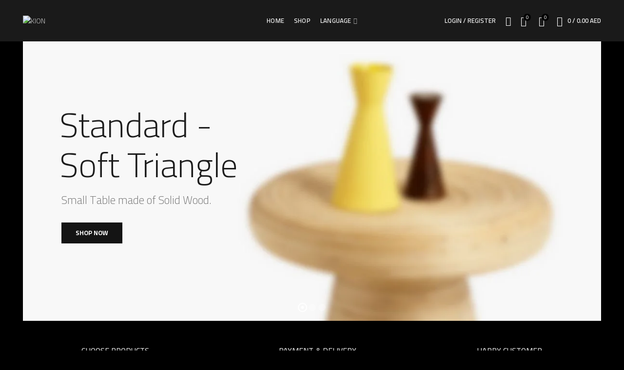

--- FILE ---
content_type: text/html; charset=UTF-8
request_url: https://kion.ae/home-boxed/
body_size: 39763
content:
<!DOCTYPE html><html lang="en-US"><head><link rel="preload" href="https://fonts.googleapis.com/css?family=Cairo%3A200%2C300%2C400%2C600%2C700%2C900%7CLato:400%2C700%7COpen+Sans:400" as="style" onload="this.onload=null;this.rel='stylesheet'" /><meta charset="UTF-8"><meta name="viewport" content="width=device-width, initial-scale=1.0, maximum-scale=1.0, user-scalable=no"><link rel="profile" href="https://gmpg.org/xfn/11"><link rel="pingback" href="https://kion.ae/xmlrpc.php"><title>Home boxed &#8211; KION</title><meta name='robots' content='max-image-preview:large' /><style>img:is([sizes="auto" i],[sizes^="auto," i]){contain-intrinsic-size:3000px 1500px}</style><style id="rocket-critical-css">body{display:flex;flex-direction:column;margin:0;min-height:100vh;position:relative;-webkit-font-smoothing:antialiased;-moz-osx-font-smoothing:grayscale}h1,h2{font-weight:400;font-size:2.5em;margin-bottom:.5em;margin-top:0}.section{flex-grow:1;padding:2em;text-align:center;position:relative}.section-body{display:flex;justify-content:center;flex-direction:column;flex-grow:10;width:70%;max-width:1170px;min-height:calc(100vh - 7em);margin:0 auto}.text-logo{font-size:2em}#background-wrapper,#background-image,.background-overlay{position:absolute;top:0;right:0;bottom:0;left:0}#background-wrapper{overflow:hidden}#background-image{background-attachment:fixed;background-position:center center;background-repeat:no-repeat;background-size:cover}#background-image{opacity:0}#background-image.loaded{opacity:1}@media only screen and (max-width:1024px){.section-body{font-size:16px!important}.section-body h2,.text-logo-wrapper{font-size:1.8em!important}}@media only screen and (max-width:680px){.section-body{font-size:15px!important}.text-logo{font-size:1.6em}}@media only screen and (max-width:560px){.section{padding:4em 1em;min-height:calc(100vh - 11em)}.section-body{width:auto}.section-body{font-size:14px!important}}.animated{-webkit-animation-duration:1s;animation-duration:1s;-webkit-animation-fill-mode:both;animation-fill-mode:both}</style><link rel='dns-prefetch' href='//fonts.googleapis.com' /><link rel="alternate" type="application/rss+xml" title="KION &raquo; Feed" href="https://kion.ae/feed/" /><link rel="alternate" type="application/rss+xml" title="KION &raquo; Comments Feed" href="https://kion.ae/comments/feed/" /><link rel='preload' id='hfe-widgets-style-css' href='https://kion.ae/wp-content/cache/min/1/wp-content/plugins/header-footer-elementor/inc/widgets-css/frontend-680b30ee4820bd6a84d28508ade5eeaa.css' as="style" onload="this.onload=null;this.rel='stylesheet'" data-minify="1"  type='text/css' media='all' /><link rel='preload' id='wp-block-library-css' href='https://kion.ae/wp-includes/css/dist/block-library/style.min.css' as="style" onload="this.onload=null;this.rel='stylesheet'" type='text/css' media='all' /><style id='safe-svg-svg-icon-style-inline-css' type='text/css'>.safe-svg-cover{text-align:center}.safe-svg-cover .safe-svg-inside{display:inline-block;max-width:100%}.safe-svg-cover svg{height:100%;max-height:100%;max-width:100%;width:100%}</style><style id='classic-theme-styles-inline-css' type='text/css'>.wp-block-button__link{color:#fff;background-color:#32373c;border-radius:9999px;box-shadow:none;text-decoration:none;padding:calc(.667em + 2px) calc(1.333em + 2px);font-size:1.125em}.wp-block-file__button{background:#32373c;color:#fff;text-decoration:none}</style><style id='global-styles-inline-css' type='text/css'>:root{--wp--preset--aspect-ratio--square:1;--wp--preset--aspect-ratio--4-3:4/3;--wp--preset--aspect-ratio--3-4:3/4;--wp--preset--aspect-ratio--3-2:3/2;--wp--preset--aspect-ratio--2-3:2/3;--wp--preset--aspect-ratio--16-9:16/9;--wp--preset--aspect-ratio--9-16:9/16;--wp--preset--color--black:#000;--wp--preset--color--cyan-bluish-gray:#abb8c3;--wp--preset--color--white:#fff;--wp--preset--color--pale-pink:#f78da7;--wp--preset--color--vivid-red:#cf2e2e;--wp--preset--color--luminous-vivid-orange:#ff6900;--wp--preset--color--luminous-vivid-amber:#fcb900;--wp--preset--color--light-green-cyan:#7bdcb5;--wp--preset--color--vivid-green-cyan:#00d084;--wp--preset--color--pale-cyan-blue:#8ed1fc;--wp--preset--color--vivid-cyan-blue:#0693e3;--wp--preset--color--vivid-purple:#9b51e0;--wp--preset--gradient--vivid-cyan-blue-to-vivid-purple:linear-gradient(135deg,rgba(6,147,227,1) 0%,rgb(155,81,224) 100%);--wp--preset--gradient--light-green-cyan-to-vivid-green-cyan:linear-gradient(135deg,rgb(122,220,180) 0%,rgb(0,208,130) 100%);--wp--preset--gradient--luminous-vivid-amber-to-luminous-vivid-orange:linear-gradient(135deg,rgba(252,185,0,1) 0%,rgba(255,105,0,1) 100%);--wp--preset--gradient--luminous-vivid-orange-to-vivid-red:linear-gradient(135deg,rgba(255,105,0,1) 0%,rgb(207,46,46) 100%);--wp--preset--gradient--very-light-gray-to-cyan-bluish-gray:linear-gradient(135deg,rgb(238,238,238) 0%,rgb(169,184,195) 100%);--wp--preset--gradient--cool-to-warm-spectrum:linear-gradient(135deg,rgb(74,234,220) 0%,rgb(151,120,209) 20%,rgb(207,42,186) 40%,rgb(238,44,130) 60%,rgb(251,105,98) 80%,rgb(254,248,76) 100%);--wp--preset--gradient--blush-light-purple:linear-gradient(135deg,rgb(255,206,236) 0%,rgb(152,150,240) 100%);--wp--preset--gradient--blush-bordeaux:linear-gradient(135deg,rgb(254,205,165) 0%,rgb(254,45,45) 50%,rgb(107,0,62) 100%);--wp--preset--gradient--luminous-dusk:linear-gradient(135deg,rgb(255,203,112) 0%,rgb(199,81,192) 50%,rgb(65,88,208) 100%);--wp--preset--gradient--pale-ocean:linear-gradient(135deg,rgb(255,245,203) 0%,rgb(182,227,212) 50%,rgb(51,167,181) 100%);--wp--preset--gradient--electric-grass:linear-gradient(135deg,rgb(202,248,128) 0%,rgb(113,206,126) 100%);--wp--preset--gradient--midnight:linear-gradient(135deg,rgb(2,3,129) 0%,rgb(40,116,252) 100%);--wp--preset--font-size--small:13px;--wp--preset--font-size--medium:20px;--wp--preset--font-size--large:36px;--wp--preset--font-size--x-large:42px;--wp--preset--font-family--inter:"Inter",sans-serif;--wp--preset--font-family--cardo:Cardo;--wp--preset--spacing--20:.44rem;--wp--preset--spacing--30:.67rem;--wp--preset--spacing--40:1rem;--wp--preset--spacing--50:1.5rem;--wp--preset--spacing--60:2.25rem;--wp--preset--spacing--70:3.38rem;--wp--preset--spacing--80:5.06rem;--wp--preset--shadow--natural:6px 6px 9px rgba(0,0,0,.2);--wp--preset--shadow--deep:12px 12px 50px rgba(0,0,0,.4);--wp--preset--shadow--sharp:6px 6px 0 rgba(0,0,0,.2);--wp--preset--shadow--outlined:6px 6px 0 -3px rgba(255,255,255,1),6px 6px rgba(0,0,0,1);--wp--preset--shadow--crisp:6px 6px 0 rgba(0,0,0,1)}:where(.is-layout-flex){gap:.5em}:where(.is-layout-grid){gap:.5em}body .is-layout-flex{display:flex}.is-layout-flex{flex-wrap:wrap;align-items:center}.is-layout-flex>:is(*,div){margin:0}body .is-layout-grid{display:grid}.is-layout-grid>:is(*,div){margin:0}:where(.wp-block-columns.is-layout-flex){gap:2em}:where(.wp-block-columns.is-layout-grid){gap:2em}:where(.wp-block-post-template.is-layout-flex){gap:1.25em}:where(.wp-block-post-template.is-layout-grid){gap:1.25em}.has-black-color{color:var(--wp--preset--color--black)!important}.has-cyan-bluish-gray-color{color:var(--wp--preset--color--cyan-bluish-gray)!important}.has-white-color{color:var(--wp--preset--color--white)!important}.has-pale-pink-color{color:var(--wp--preset--color--pale-pink)!important}.has-vivid-red-color{color:var(--wp--preset--color--vivid-red)!important}.has-luminous-vivid-orange-color{color:var(--wp--preset--color--luminous-vivid-orange)!important}.has-luminous-vivid-amber-color{color:var(--wp--preset--color--luminous-vivid-amber)!important}.has-light-green-cyan-color{color:var(--wp--preset--color--light-green-cyan)!important}.has-vivid-green-cyan-color{color:var(--wp--preset--color--vivid-green-cyan)!important}.has-pale-cyan-blue-color{color:var(--wp--preset--color--pale-cyan-blue)!important}.has-vivid-cyan-blue-color{color:var(--wp--preset--color--vivid-cyan-blue)!important}.has-vivid-purple-color{color:var(--wp--preset--color--vivid-purple)!important}.has-black-background-color{background-color:var(--wp--preset--color--black)!important}.has-cyan-bluish-gray-background-color{background-color:var(--wp--preset--color--cyan-bluish-gray)!important}.has-white-background-color{background-color:var(--wp--preset--color--white)!important}.has-pale-pink-background-color{background-color:var(--wp--preset--color--pale-pink)!important}.has-vivid-red-background-color{background-color:var(--wp--preset--color--vivid-red)!important}.has-luminous-vivid-orange-background-color{background-color:var(--wp--preset--color--luminous-vivid-orange)!important}.has-luminous-vivid-amber-background-color{background-color:var(--wp--preset--color--luminous-vivid-amber)!important}.has-light-green-cyan-background-color{background-color:var(--wp--preset--color--light-green-cyan)!important}.has-vivid-green-cyan-background-color{background-color:var(--wp--preset--color--vivid-green-cyan)!important}.has-pale-cyan-blue-background-color{background-color:var(--wp--preset--color--pale-cyan-blue)!important}.has-vivid-cyan-blue-background-color{background-color:var(--wp--preset--color--vivid-cyan-blue)!important}.has-vivid-purple-background-color{background-color:var(--wp--preset--color--vivid-purple)!important}.has-black-border-color{border-color:var(--wp--preset--color--black)!important}.has-cyan-bluish-gray-border-color{border-color:var(--wp--preset--color--cyan-bluish-gray)!important}.has-white-border-color{border-color:var(--wp--preset--color--white)!important}.has-pale-pink-border-color{border-color:var(--wp--preset--color--pale-pink)!important}.has-vivid-red-border-color{border-color:var(--wp--preset--color--vivid-red)!important}.has-luminous-vivid-orange-border-color{border-color:var(--wp--preset--color--luminous-vivid-orange)!important}.has-luminous-vivid-amber-border-color{border-color:var(--wp--preset--color--luminous-vivid-amber)!important}.has-light-green-cyan-border-color{border-color:var(--wp--preset--color--light-green-cyan)!important}.has-vivid-green-cyan-border-color{border-color:var(--wp--preset--color--vivid-green-cyan)!important}.has-pale-cyan-blue-border-color{border-color:var(--wp--preset--color--pale-cyan-blue)!important}.has-vivid-cyan-blue-border-color{border-color:var(--wp--preset--color--vivid-cyan-blue)!important}.has-vivid-purple-border-color{border-color:var(--wp--preset--color--vivid-purple)!important}.has-vivid-cyan-blue-to-vivid-purple-gradient-background{background:var(--wp--preset--gradient--vivid-cyan-blue-to-vivid-purple)!important}.has-light-green-cyan-to-vivid-green-cyan-gradient-background{background:var(--wp--preset--gradient--light-green-cyan-to-vivid-green-cyan)!important}.has-luminous-vivid-amber-to-luminous-vivid-orange-gradient-background{background:var(--wp--preset--gradient--luminous-vivid-amber-to-luminous-vivid-orange)!important}.has-luminous-vivid-orange-to-vivid-red-gradient-background{background:var(--wp--preset--gradient--luminous-vivid-orange-to-vivid-red)!important}.has-very-light-gray-to-cyan-bluish-gray-gradient-background{background:var(--wp--preset--gradient--very-light-gray-to-cyan-bluish-gray)!important}.has-cool-to-warm-spectrum-gradient-background{background:var(--wp--preset--gradient--cool-to-warm-spectrum)!important}.has-blush-light-purple-gradient-background{background:var(--wp--preset--gradient--blush-light-purple)!important}.has-blush-bordeaux-gradient-background{background:var(--wp--preset--gradient--blush-bordeaux)!important}.has-luminous-dusk-gradient-background{background:var(--wp--preset--gradient--luminous-dusk)!important}.has-pale-ocean-gradient-background{background:var(--wp--preset--gradient--pale-ocean)!important}.has-electric-grass-gradient-background{background:var(--wp--preset--gradient--electric-grass)!important}.has-midnight-gradient-background{background:var(--wp--preset--gradient--midnight)!important}.has-small-font-size{font-size:var(--wp--preset--font-size--small)!important}.has-medium-font-size{font-size:var(--wp--preset--font-size--medium)!important}.has-large-font-size{font-size:var(--wp--preset--font-size--large)!important}.has-x-large-font-size{font-size:var(--wp--preset--font-size--x-large)!important}:where(.wp-block-post-template.is-layout-flex){gap:1.25em}:where(.wp-block-post-template.is-layout-grid){gap:1.25em}:where(.wp-block-columns.is-layout-flex){gap:2em}:where(.wp-block-columns.is-layout-grid){gap:2em}:root :where(.wp-block-pullquote){font-size:1.5em;line-height:1.6}</style><link rel='preload' id='chaty-front-css-css' href='https://kion.ae/wp-content/cache/busting/1/wp-content/plugins/chaty/css/chaty-front.min-3.3.81631708384.css' as="style" onload="this.onload=null;this.rel='stylesheet'" type='text/css' media='all' /><link rel='preload' id='rs-plugin-settings-css' href='https://kion.ae/wp-content/cache/min/1/wp-content/plugins/revslider/public/assets/css/rs6-d1aabe72255687475dc43547c6666038.css' as="style" onload="this.onload=null;this.rel='stylesheet'" data-minify="1"  type='text/css' media='all' /><style id='rs-plugin-settings-inline-css' type='text/css'></style><link rel='preload' id='woocommerce-reward-points-css' href='https://kion.ae/wp-content/cache/min/1/wp-content/plugins/woocommerce-reward-points/assets/css/woocommerce-reward-points-public-42b8470a1d56f638e8b85fb699088349.css' as="style" onload="this.onload=null;this.rel='stylesheet'" data-minify="1"  type='text/css' media='all' /><style id='woocommerce-inline-inline-css' type='text/css'>.woocommerce form .form-row .required{visibility:visible}</style><link rel='preload' id='trp-floater-language-switcher-style-css' href='https://kion.ae/wp-content/cache/min/1/wp-content/plugins/translatepress-multilingual/assets/css/trp-floater-language-switcher-d9979516e7ad827fb9aabd9cfe505767.css' as="style" onload="this.onload=null;this.rel='stylesheet'" data-minify="1"  type='text/css' media='all' /><link rel='preload' id='trp-language-switcher-style-css' href='https://kion.ae/wp-content/cache/min/1/wp-content/plugins/translatepress-multilingual/assets/css/trp-language-switcher-69e3b141abe43c13f6055f4c2329e408.css' as="style" onload="this.onload=null;this.rel='stylesheet'" data-minify="1"  type='text/css' media='all' /><link rel='preload' id='hfe-style-css' href='https://kion.ae/wp-content/cache/min/1/wp-content/plugins/header-footer-elementor/assets/css/header-footer-elementor-3a91fcdb83c54d134f4875c806f440e9.css' as="style" onload="this.onload=null;this.rel='stylesheet'" data-minify="1"  type='text/css' media='all' /><link rel='preload' id='elementor-icons-css' href='https://kion.ae/wp-content/cache/busting/1/wp-content/plugins/elementor/assets/lib/eicons/css/elementor-icons.min-5.36.0.css' as="style" onload="this.onload=null;this.rel='stylesheet'" type='text/css' media='all' /><link rel='preload' id='elementor-frontend-css' href='https://kion.ae/wp-content/cache/busting/1/wp-content/plugins/elementor/assets/css/frontend.min-3.28.0.css' as="style" onload="this.onload=null;this.rel='stylesheet'" type='text/css' media='all' /><link rel='preload' id='elementor-post-13-css' href='https://kion.ae/wp-content/cache/min/1/wp-content/uploads/elementor/css/post-13-0173f02d48dec0019971018808c53f2e.css' as="style" onload="this.onload=null;this.rel='stylesheet'" data-minify="1"  type='text/css' media='all' /><link rel='preload' id='elementor-post-2991-css' href='https://kion.ae/wp-content/cache/min/1/wp-content/uploads/elementor/css/post-2991-1184df29a4918281aae1032fc0b4c128.css' as="style" onload="this.onload=null;this.rel='stylesheet'" data-minify="1"  type='text/css' media='all' /><link rel='preload' id='brands-styles-css' href='https://kion.ae/wp-content/cache/min/1/wp-content/plugins/woocommerce/assets/css/brands-97225b6f0b4a0eeceb1aa6be7c921b6a.css' as="style" onload="this.onload=null;this.rel='stylesheet'" data-minify="1"  type='text/css' media='all' /><link rel='preload' id='flexible-shipping-free-shipping-css' href='https://kion.ae/wp-content/cache/min/1/wp-content/plugins/flexible-shipping/assets/dist/css/free-shipping-1424f52c6aebfcaa8eb4606a0d57f117.css' as="style" onload="this.onload=null;this.rel='stylesheet'" data-minify="1"  type='text/css' media='all' /><link rel='preload' id='js_composer_front-css' href='https://kion.ae/wp-content/cache/busting/1/wp-content/plugins/js_composer/assets/css/js_composer.min-6.3.0.css' as="style" onload="this.onload=null;this.rel='stylesheet'" type='text/css' media='all' /><link rel='preload' id='hfe-elementor-icons-css' href='https://kion.ae/wp-content/cache/busting/1/wp-content/plugins/elementor/assets/lib/eicons/css/elementor-icons.min-5.34.0.css' as="style" onload="this.onload=null;this.rel='stylesheet'" type='text/css' media='all' /><link rel='preload' id='hfe-icons-list-css' href='https://kion.ae/wp-content/cache/busting/1/wp-content/plugins/elementor/assets/css/widget-icon-list.min-3.24.3.css' as="style" onload="this.onload=null;this.rel='stylesheet'" type='text/css' media='all' /><link rel='preload' id='hfe-social-icons-css' href='https://kion.ae/wp-content/cache/busting/1/wp-content/plugins/elementor/assets/css/widget-social-icons.min-3.24.0.css' as="style" onload="this.onload=null;this.rel='stylesheet'" type='text/css' media='all' /><link rel='preload' id='hfe-social-share-icons-brands-css' href='https://kion.ae/wp-content/cache/min/1/wp-content/plugins/elementor/assets/lib/font-awesome/css/brands-5fd2bdca896e095a4e96599139f961fb.css' as="style" onload="this.onload=null;this.rel='stylesheet'" data-minify="1"  type='text/css' media='all' /><link rel='preload' id='hfe-social-share-icons-fontawesome-css' href='https://kion.ae/wp-content/cache/min/1/wp-content/plugins/elementor/assets/lib/font-awesome/css/fontawesome-193f0246222da25e308bfe4775c45f91.css' as="style" onload="this.onload=null;this.rel='stylesheet'" data-minify="1"  type='text/css' media='all' /><link rel='preload' id='hfe-nav-menu-icons-css' href='https://kion.ae/wp-content/cache/min/1/wp-content/plugins/elementor/assets/lib/font-awesome/css/solid-d030b99c297ca5f242f8b93777f678e0.css' as="style" onload="this.onload=null;this.rel='stylesheet'" data-minify="1"  type='text/css' media='all' /><link rel='preload' id='eael-general-css' href='https://kion.ae/wp-content/cache/busting/1/wp-content/plugins/essential-addons-for-elementor-lite/assets/front-end/css/view/general.min-6.1.6.css' as="style" onload="this.onload=null;this.rel='stylesheet'" type='text/css' media='all' /><link rel='preload' id='bootstrap-css' href='https://kion.ae/wp-content/cache/busting/1/wp-content/themes/woodmart/css/bootstrap.min-4.6.0.css' as="style" onload="this.onload=null;this.rel='stylesheet'" type='text/css' media='all' /><link rel='preload' id='woodmart-style-css' href='https://kion.ae/wp-content/cache/busting/1/wp-content/themes/woodmart/style.min-4.6.0.css' as="style" onload="this.onload=null;this.rel='stylesheet'" type='text/css' media='all' /><link rel='preload' id='xts-style-header_333231-css' href='https://kion.ae/wp-content/cache/min/1/wp-content/uploads/2021/10/xts-header_333231-1634573217-2613effec4fa7918013482c883e003c2.css' as="style" onload="this.onload=null;this.rel='stylesheet'" data-minify="1"  type='text/css' media='all' /><link rel='preload' id='xts-style-theme_settings_default-css' href='https://kion.ae/wp-content/cache/min/1/wp-content/uploads/2022/08/xts-theme_settings_default-1660636024-2099cd5b3350fb646aa31ccebf2b94db.css' as="style" onload="this.onload=null;this.rel='stylesheet'" data-minify="1"  type='text/css' media='all' /><link rel='preload' id='elementor-gf-local-roboto-css' href='https://kion.ae/wp-content/cache/min/1/wp-content/uploads/elementor/google-fonts/css/roboto-cd7f4202385ddc65dac5663fe8397430.css' as="style" onload="this.onload=null;this.rel='stylesheet'" data-minify="1"  type='text/css' media='all' /><link rel='preload' id='elementor-gf-local-robotoslab-css' href='https://kion.ae/wp-content/cache/min/1/wp-content/uploads/elementor/google-fonts/css/robotoslab-afbc2b91350e2fbccb828eec0f27d834.css' as="style" onload="this.onload=null;this.rel='stylesheet'" data-minify="1"  type='text/css' media='all' /><link rel='preload' id='elementor-gf-local-cairo-css' href='https://kion.ae/wp-content/cache/min/1/wp-content/uploads/elementor/google-fonts/css/cairo-3f26e50567bb4b008ded359db1625906.css' as="style" onload="this.onload=null;this.rel='stylesheet'" data-minify="1"  type='text/css' media='all' /> <script type="text/template" id="tmpl-variation-template"><div class="woocommerce-variation-description">{{{ data.variation.variation_description }}}</div>
	<div class="woocommerce-variation-price">{{{ data.variation.price_html }}}</div>
	<div class="woocommerce-variation-availability">{{{ data.variation.availability_html }}}</div></script> <script type="text/template" id="tmpl-unavailable-variation-template"><p role="alert">Sorry, this product is unavailable. Please choose a different combination.</p></script> <script type="text/javascript" src="https://kion.ae/wp-content/cache/busting/1/wp-includes/js/jquery/jquery.min-3.7.1.js" id="jquery-core-js"></script> <script type="text/javascript" src="https://kion.ae/wp-content/cache/busting/1/wp-includes/js/jquery/jquery-migrate.min-3.4.1.js" id="jquery-migrate-js"></script> <script type="text/javascript" id="jquery-js-after">/* <![CDATA[ */ !function($){"use strict";$(document).ready(function(){$(this).scrollTop()>100&&$(".hfe-scroll-to-top-wrap").removeClass("hfe-scroll-to-top-hide"),$(window).scroll(function(){$(this).scrollTop()<100?$(".hfe-scroll-to-top-wrap").fadeOut(300):$(".hfe-scroll-to-top-wrap").fadeIn(300)}),$(".hfe-scroll-to-top-wrap").on("click",function(){$("html, body").animate({scrollTop:0},300);return!1})})}(jQuery); /* ]]> */</script> <script type="text/javascript" src="https://kion.ae/wp-content/cache/busting/1/wp-content/plugins/revslider/public/assets/js/rbtools.min-6.4.4.js" id="tp-tools-js"></script> <script type="text/javascript" src="https://kion.ae/wp-content/cache/busting/1/wp-content/plugins/revslider/public/assets/js/rs6.min-6.4.6.js" id="revmin-js"></script> <script type="text/javascript" src="https://kion.ae/wp-content/cache/busting/1/wp-content/plugins/woocommerce/assets/js/jquery-blockui/jquery.blockUI.min-2.7.0-wc.9.7.1.js" id="jquery-blockui-js" data-wp-strategy="defer"></script> <script type="text/javascript" id="wc-add-to-cart-js-extra">/* <![CDATA[ */ var wc_add_to_cart_params = {"ajax_url":"\/wp-admin\/admin-ajax.php","wc_ajax_url":"\/?wc-ajax=%%endpoint%%","i18n_view_cart":"View cart","cart_url":"https:\/\/kion.ae\/cart\/","is_cart":"","cart_redirect_after_add":"no"}; /* ]]> */</script> <script type="text/javascript" src="https://kion.ae/wp-content/cache/busting/1/wp-content/plugins/woocommerce/assets/js/frontend/add-to-cart.min-9.7.1.js" id="wc-add-to-cart-js" data-wp-strategy="defer"></script> <script type="text/javascript" src="https://kion.ae/wp-content/cache/busting/1/wp-content/plugins/woocommerce/assets/js/js-cookie/js.cookie.min-2.1.4-wc.9.7.1.js" id="js-cookie-js" data-wp-strategy="defer"></script> <script type="text/javascript" id="woocommerce-js-extra">/* <![CDATA[ */ var woocommerce_params = {"ajax_url":"\/wp-admin\/admin-ajax.php","wc_ajax_url":"\/?wc-ajax=%%endpoint%%","i18n_password_show":"Show password","i18n_password_hide":"Hide password"}; /* ]]> */</script> <script type="text/javascript" src="https://kion.ae/wp-content/cache/busting/1/wp-content/plugins/woocommerce/assets/js/frontend/woocommerce.min-9.7.1.js" id="woocommerce-js" defer="defer" data-wp-strategy="defer"></script> <script type="text/javascript" src="https://kion.ae/wp-content/cache/min/1/wp-content/plugins/translatepress-multilingual/assets/js/trp-frontend-compatibility-db4bee2ea61dcfd5157b39ea728c950b.js" id="trp-frontend-compatibility-js" data-minify="1"></script> <script type="text/javascript" src="https://kion.ae/wp-content/cache/min/1/wp-content/plugins/js_composer/assets/js/vendors/woocommerce-add-to-cart-144267551291b18cc359889003c668e6.js" id="vc_woocommerce-add-to-cart-js-js" data-minify="1"></script> <script type="text/javascript" src="https://kion.ae/wp-content/cache/busting/1/wp-includes/js/underscore.min-1.13.7.js" id="underscore-js"></script> <script type="text/javascript" id="wp-util-js-extra">/* <![CDATA[ */ var _wpUtilSettings = {"ajax":{"url":"\/wp-admin\/admin-ajax.php"}}; /* ]]> */</script> <script type="text/javascript" src="https://kion.ae/wp-includes/js/wp-util.min.js" id="wp-util-js"></script> <script type="text/javascript" id="wc-add-to-cart-variation-js-extra">/* <![CDATA[ */ var wc_add_to_cart_variation_params = {"wc_ajax_url":"\/?wc-ajax=%%endpoint%%","i18n_no_matching_variations_text":"Sorry, no products matched your selection. Please choose a different combination.","i18n_make_a_selection_text":"Please select some product options before adding this product to your cart.","i18n_unavailable_text":"Sorry, this product is unavailable. Please choose a different combination.","i18n_reset_alert_text":"Your selection has been reset. Please select some product options before adding this product to your cart."}; /* ]]> */</script> <script type="text/javascript" src="https://kion.ae/wp-content/cache/busting/1/wp-content/plugins/woocommerce/assets/js/frontend/add-to-cart-variation.min-9.7.1.js" id="wc-add-to-cart-variation-js" defer="defer" data-wp-strategy="defer"></script> <link rel="https://api.w.org/" href="https://kion.ae/wp-json/" /><link rel="alternate" title="JSON" type="application/json" href="https://kion.ae/wp-json/wp/v2/pages/584" /><link rel="EditURI" type="application/rsd+xml" title="RSD" href="https://kion.ae/xmlrpc.php?rsd" /><meta name="generator" content="WordPress 6.7.4" /><meta name="generator" content="WooCommerce 9.7.1" /><link rel="canonical" href="https://kion.ae/home-boxed/" /><link rel='shortlink' href='https://kion.ae/?p=584' /><link rel="alternate" title="oEmbed (JSON)" type="application/json+oembed" href="https://kion.ae/wp-json/oembed/1.0/embed?url=https%3A%2F%2Fkion.ae%2Fhome-boxed%2F" /><link rel="alternate" title="oEmbed (XML)" type="text/xml+oembed" href="https://kion.ae/wp-json/oembed/1.0/embed?url=https%3A%2F%2Fkion.ae%2Fhome-boxed%2F&#038;format=xml" /><link rel="alternate" hreflang="en-US" href="https://kion.ae/home-boxed/"/><link rel="alternate" hreflang="ar" href="https://kion.ae/ar/home-boxed/"/><link rel="alternate" hreflang="en" href="https://kion.ae/home-boxed/"/><meta name="theme-color" content=""> <noscript><style>.woocommerce-product-gallery{opacity:1!important}</style></noscript><meta name="generator" content="Elementor 3.28.0; features: additional_custom_breakpoints, e_local_google_fonts; settings: css_print_method-external, google_font-enabled, font_display-auto"> <script  type="text/javascript">!function(f,b,e,v,n,t,s){if(f.fbq)return;n=f.fbq=function(){n.callMethod?
					n.callMethod.apply(n,arguments):n.queue.push(arguments)};if(!f._fbq)f._fbq=n;
					n.push=n;n.loaded=!0;n.version='2.0';n.queue=[];t=b.createElement(e);t.async=!0;
					t.src=v;s=b.getElementsByTagName(e)[0];s.parentNode.insertBefore(t,s)}(window,
					document,'script','https://connect.facebook.net/en_US/fbevents.js');</script>  <script  type="text/javascript">fbq('init', '860048057943893', {}, {
    "agent": "woocommerce-9.7.1-3.4.2"
});

				fbq( 'track', 'PageView', {
    "source": "woocommerce",
    "version": "9.7.1",
    "pluginVersion": "3.4.2"
} );

				document.addEventListener( 'DOMContentLoaded', function() {
					// Insert placeholder for events injected when a product is added to the cart through AJAX.
					document.body.insertAdjacentHTML( 'beforeend', '<div class=\"wc-facebook-pixel-event-placeholder\"></div>' );
				}, false );</script> <style>.e-con.e-parent:nth-of-type(n+4):not(.e-lazyloaded):not(.e-no-lazyload),.e-con.e-parent:nth-of-type(n+4):not(.e-lazyloaded):not(.e-no-lazyload) *{background-image:none!important}@media screen and (max-height:1024px){.e-con.e-parent:nth-of-type(n+3):not(.e-lazyloaded):not(.e-no-lazyload),.e-con.e-parent:nth-of-type(n+3):not(.e-lazyloaded):not(.e-no-lazyload) *{background-image:none!important}}@media screen and (max-height:640px){.e-con.e-parent:nth-of-type(n+2):not(.e-lazyloaded):not(.e-no-lazyload),.e-con.e-parent:nth-of-type(n+2):not(.e-lazyloaded):not(.e-no-lazyload) *{background-image:none!important}}</style><meta name="generator" content="Powered by WPBakery Page Builder - drag and drop page builder for WordPress."/><meta name="generator" content="Powered by Slider Revolution 6.4.6 - responsive, Mobile-Friendly Slider Plugin for WordPress with comfortable drag and drop interface." /><style class='wp-fonts-local' type='text/css'>@font-face{font-family:Inter;font-style:normal;font-weight:300 900;font-display:fallback;src:url(https://kion.ae/wp-content/plugins/woocommerce/assets/fonts/Inter-VariableFont_slnt,wght.woff2) format('woff2');font-stretch:normal}@font-face{font-family:Cardo;font-style:normal;font-weight:400;font-display:fallback;src:url(https://kion.ae/wp-content/plugins/woocommerce/assets/fonts/cardo_normal_400.woff2) format('woff2')}</style><link rel="icon" href="https://kion.ae/wp-content/uploads/2021/02/cropped-كيون-لوجو-32x32.png" sizes="32x32" /><link rel="icon" href="https://kion.ae/wp-content/uploads/2021/02/cropped-كيون-لوجو-192x192.png" sizes="192x192" /><link rel="apple-touch-icon" href="https://kion.ae/wp-content/uploads/2021/02/cropped-كيون-لوجو-180x180.png" /><meta name="msapplication-TileImage" content="https://kion.ae/wp-content/uploads/2021/02/cropped-كيون-لوجو-270x270.png" /> <script type="text/javascript">function setREVStartSize(e){
			//window.requestAnimationFrame(function() {				 
				window.RSIW = window.RSIW===undefined ? window.innerWidth : window.RSIW;	
				window.RSIH = window.RSIH===undefined ? window.innerHeight : window.RSIH;	
				try {								
					var pw = document.getElementById(e.c).parentNode.offsetWidth,
						newh;
					pw = pw===0 || isNaN(pw) ? window.RSIW : pw;
					e.tabw = e.tabw===undefined ? 0 : parseInt(e.tabw);
					e.thumbw = e.thumbw===undefined ? 0 : parseInt(e.thumbw);
					e.tabh = e.tabh===undefined ? 0 : parseInt(e.tabh);
					e.thumbh = e.thumbh===undefined ? 0 : parseInt(e.thumbh);
					e.tabhide = e.tabhide===undefined ? 0 : parseInt(e.tabhide);
					e.thumbhide = e.thumbhide===undefined ? 0 : parseInt(e.thumbhide);
					e.mh = e.mh===undefined || e.mh=="" || e.mh==="auto" ? 0 : parseInt(e.mh,0);		
					if(e.layout==="fullscreen" || e.l==="fullscreen") 						
						newh = Math.max(e.mh,window.RSIH);					
					else{					
						e.gw = Array.isArray(e.gw) ? e.gw : [e.gw];
						for (var i in e.rl) if (e.gw[i]===undefined || e.gw[i]===0) e.gw[i] = e.gw[i-1];					
						e.gh = e.el===undefined || e.el==="" || (Array.isArray(e.el) && e.el.length==0)? e.gh : e.el;
						e.gh = Array.isArray(e.gh) ? e.gh : [e.gh];
						for (var i in e.rl) if (e.gh[i]===undefined || e.gh[i]===0) e.gh[i] = e.gh[i-1];
											
						var nl = new Array(e.rl.length),
							ix = 0,						
							sl;					
						e.tabw = e.tabhide>=pw ? 0 : e.tabw;
						e.thumbw = e.thumbhide>=pw ? 0 : e.thumbw;
						e.tabh = e.tabhide>=pw ? 0 : e.tabh;
						e.thumbh = e.thumbhide>=pw ? 0 : e.thumbh;					
						for (var i in e.rl) nl[i] = e.rl[i]<window.RSIW ? 0 : e.rl[i];
						sl = nl[0];									
						for (var i in nl) if (sl>nl[i] && nl[i]>0) { sl = nl[i]; ix=i;}															
						var m = pw>(e.gw[ix]+e.tabw+e.thumbw) ? 1 : (pw-(e.tabw+e.thumbw)) / (e.gw[ix]);					
						newh =  (e.gh[ix] * m) + (e.tabh + e.thumbh);
					}				
					if(window.rs_init_css===undefined) window.rs_init_css = document.head.appendChild(document.createElement("style"));					
					document.getElementById(e.c).height = newh+"px";
					window.rs_init_css.innerHTML += "#"+e.c+"_wrapper { height: "+newh+"px }";				
				} catch(e){
					console.log("Failure at Presize of Slider:" + e)
				}					   
			//});
		  };</script> <style type="text/css" id="wp-custom-css">.page-title{background-image:none!important}.woodmart-dark .scrollToTop{background-color:#F4BC4E;color:#000}[dir="rtl"] .menu-main-container{text-align:right!important}#trp-floater-ls.trp-color-dark{display:none!important}.whb-general-header{background-color:rgb(0 0 0 / 0%);border-bottom-width:0;border-bottom-style:solid}.whb-sticky-shadow.whb-sticked .whb-row:last-child{background:#000!important}#slider-45-slide-37-layer-18{display:none!important}#slider-45-slide-114-layer-20{font-family:"Playfair Display"!important}#slider-45-slide-115-layer-20{font-family:"Playfair Display"!important}.woocommerce-my-points-bar-label{color:#FEF926}.progressbar-text{color:#FEF926!important}.woocommerce-reward-points-text-container{background:#F4BC4E!important}.woocommerce-reward-points-text-container{background-color:#000!important;color:#FFF;border:1px solid #F4BC4E}@media only screen and (max-width:600px){.without-title .woodmart-show-categories{border:1px solid;padding:0 14px}}</style><style></style><style type="text/css" data-type="vc_shortcodes-custom-css">.vc_custom_1497525344607{margin-top:-40px!important;margin-bottom:50px!important}.vc_custom_1497525663205{margin-bottom:50px!important}.vc_custom_1495784593979{margin-bottom:20px!important}.vc_custom_1497527256413{margin-bottom:8vh!important}.vc_custom_1497527396855{margin-right:-10px!important;margin-bottom:5vh!important;margin-left:-10px!important}.vc_custom_1497527598890{margin-bottom:-20px!important}.vc_custom_1497525553144{margin-bottom:50px!important;padding-right:10%!important}.vc_custom_1497525561438{margin-bottom:50px!important;padding-right:10%!important}.vc_custom_1497525576831{margin-bottom:50px!important;padding-right:10%!important}.vc_custom_1495974676749{margin-bottom:0px!important}.vc_custom_1495981549614{margin-bottom:0px!important}.vc_custom_1497616461038{margin-bottom:20px!important;padding-top:0px!important;padding-right:10px!important;padding-left:10px!important}.vc_custom_1497616468990{margin-bottom:20px!important;padding-top:0px!important;padding-right:10px!important;padding-left:10px!important}.vc_custom_1497527755268{margin-bottom:30px!important}.vc_custom_1497527765375{margin-bottom:30px!important}.vc_custom_1497527778543{margin-bottom:30px!important}.vc_custom_1497527793143{margin-bottom:30px!important}.vc_custom_1490207706221{margin-bottom:20px!important}.vc_custom_1490207735258{margin-bottom:20px!important}.vc_custom_1496069254797{margin-bottom:20px!important}.vc_custom_1490207744889{margin-bottom:20px!important}</style><noscript><style>.wpb_animate_when_almost_visible{opacity:1}</style></noscript><script>/*! loadCSS rel=preload polyfill. [c]2017 Filament Group, Inc. MIT License */
(function(w){"use strict";if(!w.loadCSS){w.loadCSS=function(){}}
var rp=loadCSS.relpreload={};rp.support=(function(){var ret;try{ret=w.document.createElement("link").relList.supports("preload")}catch(e){ret=!1}
return function(){return ret}})();rp.bindMediaToggle=function(link){var finalMedia=link.media||"all";function enableStylesheet(){link.media=finalMedia}
if(link.addEventListener){link.addEventListener("load",enableStylesheet)}else if(link.attachEvent){link.attachEvent("onload",enableStylesheet)}
setTimeout(function(){link.rel="stylesheet";link.media="only x"});setTimeout(enableStylesheet,3000)};rp.poly=function(){if(rp.support()){return}
var links=w.document.getElementsByTagName("link");for(var i=0;i<links.length;i++){var link=links[i];if(link.rel==="preload"&&link.getAttribute("as")==="style"&&!link.getAttribute("data-loadcss")){link.setAttribute("data-loadcss",!0);rp.bindMediaToggle(link)}}};if(!rp.support()){rp.poly();var run=w.setInterval(rp.poly,500);if(w.addEventListener){w.addEventListener("load",function(){rp.poly();w.clearInterval(run)})}else if(w.attachEvent){w.attachEvent("onload",function(){rp.poly();w.clearInterval(run)})}}
if(typeof exports!=="undefined"){exports.loadCSS=loadCSS}
else{w.loadCSS=loadCSS}}(typeof global!=="undefined"?global:this))</script></head><body data-rsssl=1 class="page-template-default page page-id-584 theme-woodmart woocommerce-no-js translatepress-en_US ehf-footer ehf-template-woodmart ehf-stylesheet-woodmart wrapper-full-width form-style-underlined form-border-width-2 woodmart-dark categories-accordion-on woodmart-ajax-shop-on offcanvas-sidebar-mobile offcanvas-sidebar-tablet notifications-sticky btns-default-flat btns-default-dark btns-default-hover-dark btns-shop-flat btns-shop-dark btns-shop-hover-dark btns-accent-flat btns-accent-dark btns-accent-hover-dark dropdowns-color-light wpb-js-composer js-comp-ver-6.3.0 vc_responsive elementor-default elementor-kit-13"><div class="website-wrapper"><header class="whb-header whb-full-width whb-sticky-shadow whb-scroll-stick whb-sticky-real"><div class="whb-main-header"><div class="whb-row whb-general-header whb-sticky-row whb-with-bg whb-without-border whb-color-light whb-flex-equal-sides"><div class="container"><div class="whb-flex-row whb-general-header-inner"><div class="whb-column whb-col-left whb-visible-lg"><div class="site-logo"><div class="woodmart-logo-wrap switch-logo-enable"> <a href="https://kion.ae/" class="woodmart-logo woodmart-main-logo" rel="home"> <img src="https://kion.ae/wp-content/uploads/2021/03/kion-logo-black2-p38osgmcfryp3swi72tjdawtxv1msrn0106yfdu0a0.png" alt="KION" style="max-width: 210px;" /> </a> <a href="https://kion.ae/" class="woodmart-logo woodmart-sticky-logo" rel="home"> <img src="https://kion.ae/wp-content/uploads/2021/03/kion-logo-black2-p38osgmcfryp3swi72tjdawtxv1msrn0106yfdu0a0.png" alt="KION" style="max-width: 250px;" /> </a></div></div></div><div class="whb-column whb-col-center whb-visible-lg"><div class="whb-navigation whb-primary-menu main-nav site-navigation woodmart-navigation menu-left navigation-style-underline" role="navigation"><div class="menu-main-container"><ul id="menu-main" class="menu"><li id="menu-item-57" class="menu-item menu-item-type-post_type menu-item-object-page menu-item-home menu-item-57 item-level-0 menu-item-design-default menu-simple-dropdown item-event-hover"><a href="https://kion.ae/" class="woodmart-nav-link"><span class="nav-link-text">home</span></a></li><li id="menu-item-58" class="menu-item menu-item-type-post_type menu-item-object-page menu-item-58 item-level-0 menu-item-design-default menu-simple-dropdown item-event-hover"><a href="https://kion.ae/shop/" class="woodmart-nav-link"><span class="nav-link-text">Shop</span></a></li><li id="menu-item-3164" class="menu-item menu-item-type-custom menu-item-object-custom menu-item-has-children menu-item-3164 item-level-0 menu-item-design-default menu-simple-dropdown item-event-hover"><a href="#" class="woodmart-nav-link"><span class="nav-link-text">Language</span></a><div class="sub-menu-dropdown color-scheme-light"><div class="container"><ul class="sub-menu color-scheme-light"><li id="menu-item-3162" class="trp-language-switcher-container menu-item menu-item-type-post_type menu-item-object-language_switcher menu-item-3162 item-level-1"><a href="https://kion.ae/ar/home-boxed/" class="woodmart-nav-link"><span class="nav-link-text"><span data-no-translation><span class="trp-ls-language-name">Arabic</span></span></span></a></li><li id="menu-item-3163" class="trp-language-switcher-container menu-item menu-item-type-post_type menu-item-object-language_switcher current-language-menu-item menu-item-3163 item-level-1"><a href="https://kion.ae/home-boxed/" class="woodmart-nav-link"><span class="nav-link-text"><span data-no-translation><span class="trp-ls-language-name">English</span></span></span></a></li></ul></div></div></li></ul></div></div></div><div class="whb-column whb-col-right whb-visible-lg"><div class="woodmart-header-links woodmart-navigation menu-simple-dropdown wd-tools-element item-event-hover  my-account-with-text login-side-opener"  title="My account"> <a href="https://kion.ae/my-account/"> <span class="wd-tools-icon"> </span> <span class="wd-tools-text"> Login / Register </span> </a></div><div class="whb-search search-button wd-tools-element" title="Search"> <a href="#"> <span class="search-button-icon wd-tools-icon"> </span> </a></div><div class="woodmart-wishlist-info-widget wd-tools-element wd-style-icon with-product-count" title="My Wishlist"> <a href="https://kion.ae/wishlist/"> <span class="wishlist-icon wd-tools-icon"> <span class="wishlist-count wd-tools-count"> 0 </span> </span> <span class="wishlist-label wd-tools-text"> Wishlist </span> </a></div><div class="woodmart-compare-info-widget wd-tools-element wd-style-icon with-product-count" title="Compare products"> <a href="https://kion.ae/compare/"> <span class="compare-icon wd-tools-icon"> <span class="compare-count wd-tools-count">0</span> </span> <span class="compare-label wd-tools-text"> Compare </span> </a></div><div class="woodmart-shopping-cart wd-tools-element woodmart-cart-design-1" title="Shopping cart"> <a href="https://kion.ae/cart/"> <span class="woodmart-cart-icon wd-tools-icon"> </span> <span class="woodmart-cart-totals wd-tools-text"> <span class="woodmart-cart-number">0 <span>items</span></span> <span class="subtotal-divider">/</span> <span class="woodmart-cart-subtotal"><span class="woocommerce-Price-amount amount"><bdi>0.00&nbsp;<span class="woocommerce-Price-currencySymbol">AED</span></bdi></span></span> </span> </a><div class="dropdown-cart"><div class="widget woocommerce widget_shopping_cart"><div class="widget_shopping_cart_content"></div></div></div></div></div><div class="whb-column whb-mobile-left whb-hidden-lg"><div class="woodmart-burger-icon wd-tools-element mobile-nav-icon whb-mobile-nav-icon wd-style-text"> <a href="#"> <span class="woodmart-burger wd-tools-icon"></span> <span class="woodmart-burger-label wd-tools-text">Menu</span> </a></div></div><div class="whb-column whb-mobile-center whb-hidden-lg"><div class="site-logo"><div class="woodmart-logo-wrap switch-logo-enable"> <a href="https://kion.ae/" class="woodmart-logo woodmart-main-logo" rel="home"> <img src="https://kion.ae/wp-content/uploads/2021/03/kion-logo-black2-p38osgmcfryp3swi72tjdawtxv1msrn0106yfdu0a0.png" alt="KION" style="max-width: 180px;" /> </a> <a href="https://kion.ae/" class="woodmart-logo woodmart-sticky-logo" rel="home"> <img src="https://kion.ae/wp-content/uploads/2021/03/kion-logo-black2-p38osgmcfryp3swi72tjdawtxv1msrn0106yfdu0a0.png" alt="KION" style="max-width: 150px;" /> </a></div></div></div><div class="whb-column whb-mobile-right whb-hidden-lg"><div class="woodmart-shopping-cart wd-tools-element woodmart-cart-design-5" title="Shopping cart"> <a href="https://kion.ae/cart/"> <span class="woodmart-cart-icon wd-tools-icon"> <span class="woodmart-cart-number">0 <span>items</span></span> </span> <span class="woodmart-cart-totals wd-tools-text"> <span class="subtotal-divider">/</span> <span class="woodmart-cart-subtotal"><span class="woocommerce-Price-amount amount"><bdi>0.00&nbsp;<span class="woocommerce-Price-currencySymbol">AED</span></bdi></span></span> </span> </a><div class="dropdown-cart"><div class="widget woocommerce widget_shopping_cart"><div class="widget_shopping_cart_content"></div></div></div></div></div></div></div></div></div></header><div class="main-page-wrapper"><div class="container"><div class="row content-layout-wrapper align-items-start"><div class="site-content col-lg-12 col-12 col-md-12" role="main"><article id="post-584" class="post-584 page type-page status-publish hentry"><div class="entry-content"><div class="vc_row wpb_row vc_row-fluid vc_custom_1497525344607"><div class="wpb_column vc_column_container vc_col-sm-12"><div class="vc_column-inner"><div class="wpb_wrapper"><div class="wpb_revslider_element wpb_content_element"><p class="rs-p-wp-fix"></p> <rs-module-wrap id="woodmart-layout-boxed_wrapper" data-source="gallery" style="background:#f8f8f8;padding:0;margin:0px auto;margin-top:0;margin-bottom:0;max-width:;"> <rs-module id="woodmart-layout-boxed" style="" data-version="6.4.6"> <rs-slides> <rs-slide data-key="rs-78" data-title="Slide" data-thumb="//kion.ae/wp-content/uploads/revslider/slide-boxed-10-100x50.jpg" data-anim="ms:600;" data-in="o:0;" data-out="a:false;"> <img decoding="async" src="//kion.ae/wp-content/uploads/revslider/slide-boxed-10.jpg" title="Home boxed" class="rev-slidebg tp-rs-img" data-no-retina> <rs-layer
id="slider-34-slide-78-layer-1"
data-type="text"
data-color="#1c1c1c"
data-rsp_ch="on"
data-xy="xo:79px,79px,42px,42px;yo:136px,136px,94px,94px;"
data-text="w:normal;s:74,74,48,50;l:86,86,58,58;a:inherit;"
data-dim="w:430px,447px,303px,306px;h:195px,196px,117px,auto;"
data-frame_0="x:-175%;o:1;tp:600;"
data-frame_0_mask="u:t;x:100%;"
data-frame_1="tp:600;e:power3.out;sp:800;sR:10;"
data-frame_1_mask="u:t;"
data-frame_999="o:0;tp:600;st:w;sR:8190;"
style="z-index:5;font-family:Lato;"
>Standard - Soft Triangle </rs-layer><rs-layer
id="slider-34-slide-78-layer-3"
data-type="text"
data-color="#777777"
data-rsp_ch="on"
data-xy="xo:83px,83px,-323px,-323px;yo:324px,324px,157px,157px;"
data-text="w:nowrap,nowrap,normal,normal;s:24;l:36;a:inherit;"
data-dim="w:auto,auto,258px,258px;"
data-vbility="t,t,f,f"
data-frame_0="x:175%;o:1;tp:600;"
data-frame_0_mask="u:t;x:-100%;"
data-frame_1="tp:600;e:power3.out;sp:800;sR:10;"
data-frame_1_mask="u:t;"
data-frame_999="o:0;tp:600;st:w;sR:8190;"
style="z-index:6;font-family:Open Sans;"
>Small Table made of Solid Wood. </rs-layer><rs-layer
id="slider-34-slide-78-layer-5"
class="rev-btn"
data-type="button"
data-color="rgba(255,255,255,1)"
data-xy="xo:83px,83px,42px,42px;yo:389px,389px,231px,231px;"
data-text="s:14;l:14;fw:700;a:inherit;"
data-padding="t:16;r:30;b:16;l:30;"
data-frame_0="x:-175%;o:1;tp:600;"
data-frame_0_mask="u:t;x:100%;"
data-frame_1="tp:600;e:power3.out;sp:800;sR:10;"
data-frame_1_mask="u:t;"
data-frame_999="o:0;tp:600;st:w;sR:8190;"
data-frame_hover="bgc:#383838;boc:#000;bor:0px,0px,0px,0px;bos:solid;oX:50;oY:50;sp:250;e:power0.inOut;"
style="z-index:7;background-color:#141414;font-family:Lato;cursor:pointer;outline:none;box-shadow:none;box-sizing:border-box;-moz-box-sizing:border-box;-webkit-box-sizing:border-box;"
>SHOP NOW </rs-layer> </rs-slide> <rs-slide data-key="rs-79" data-title="Slide" data-thumb="//kion.ae/wp-content/uploads/revslider/slide-boxed-14-100x50.jpg" data-anim="ms:600;" data-in="o:0;" data-out="a:false;"> <img decoding="async" src="//kion.ae/wp-content/uploads/revslider/slide-boxed-14.jpg" title="Home boxed" class="rev-slidebg tp-rs-img" data-no-retina> <rs-layer
id="slider-34-slide-79-layer-1"
data-type="text"
data-color="#1c1c1c"
data-rsp_ch="on"
data-xy="xo:79px,79px,42px,42px;yo:136px,136px,94px,94px;"
data-text="w:normal;s:74,74,48,50;l:86,86,58,58;a:inherit;"
data-dim="w:430px,447px,314px,305px;h:195px,196px,auto,138px;"
data-frame_0="x:-175%;o:1;tp:600;"
data-frame_0_mask="u:t;x:100%;"
data-frame_1="tp:600;e:power3.out;sp:800;sR:10;"
data-frame_1_mask="u:t;"
data-frame_999="o:0;tp:600;st:w;sR:8190;"
style="z-index:5;font-family:Lato;"
>Minisophie - Table Lamp </rs-layer><rs-layer
id="slider-34-slide-79-layer-3"
data-type="text"
data-color="#777777"
data-rsp_ch="on"
data-xy="xo:83px,83px,-323px,-323px;yo:324px,324px,157px,157px;"
data-text="w:nowrap,nowrap,normal,normal;s:24;l:36;a:inherit;"
data-dim="w:auto,auto,258px,258px;"
data-vbility="t,t,f,f"
data-frame_0="x:175%;o:1;tp:600;"
data-frame_0_mask="u:t;x:-100%;"
data-frame_1="tp:600;e:power3.out;sp:800;sR:10;"
data-frame_1_mask="u:t;"
data-frame_999="o:0;tp:600;st:w;sR:8190;"
style="z-index:6;font-family:Open Sans;"
>Table Lamp with Industrial Charm. </rs-layer><rs-layer
id="slider-34-slide-79-layer-5"
class="rev-btn"
data-type="button"
data-color="rgba(255,255,255,1)"
data-xy="xo:83px,83px,42px,48px;yo:389px,389px,231px,231px;"
data-text="s:14;l:14;fw:700;a:inherit;"
data-padding="t:16;r:30;b:16;l:30;"
data-frame_0="x:-175%;o:1;tp:600;"
data-frame_0_mask="u:t;x:100%;"
data-frame_1="tp:600;e:power3.out;sp:800;sR:10;"
data-frame_1_mask="u:t;"
data-frame_999="o:0;tp:600;st:w;sR:8190;"
data-frame_hover="bgc:#383838;boc:#000;bor:0px,0px,0px,0px;bos:solid;oX:50;oY:50;sp:250;e:power0.inOut;"
style="z-index:7;background-color:#141414;font-family:Lato;cursor:pointer;outline:none;box-shadow:none;box-sizing:border-box;-moz-box-sizing:border-box;-webkit-box-sizing:border-box;"
>SHOP NOW </rs-layer> </rs-slide> <rs-slide data-key="rs-80" data-title="Slide" data-thumb="//kion.ae/wp-content/uploads/revslider/slide-boxed-11-100x50.jpg" data-anim="ms:600;" data-in="o:0;" data-out="a:false;"> <img decoding="async" src="//kion.ae/wp-content/uploads/revslider/slide-boxed-11.jpg" title="Home boxed" class="rev-slidebg tp-rs-img" data-no-retina> <rs-layer
id="slider-34-slide-80-layer-1"
data-type="text"
data-color="#1c1c1c"
data-rsp_ch="on"
data-xy="xo:79px,79px,42px,42px;yo:136px,136px,94px,94px;"
data-text="w:normal;s:74,74,48,50;l:86,86,58,58;a:inherit;"
data-dim="w:543px,518px,354px,365px;h:auto,197px,auto,auto;"
data-frame_0="x:-175%;o:1;tp:600;"
data-frame_0_mask="u:t;x:100%;"
data-frame_1="tp:600;e:power3.out;sp:800;sR:10;"
data-frame_1_mask="u:t;"
data-frame_999="o:0;tp:600;st:w;sR:8190;"
style="z-index:5;font-family:Lato;"
>Iittala - Lantern Candleholder </rs-layer><rs-layer
id="slider-34-slide-80-layer-3"
data-type="text"
data-color="#777777"
data-rsp_ch="on"
data-xy="xo:84px,84px,-323px,-323px;yo:324px,324px,157px,157px;"
data-text="w:nowrap,nowrap,normal,normal;s:24;l:36;a:inherit;"
data-dim="w:auto,auto,258px,258px;"
data-vbility="t,t,f,f"
data-frame_0="x:175%;o:1;tp:600;"
data-frame_0_mask="u:t;x:-100%;"
data-frame_1="tp:600;e:power3.out;sp:800;sR:10;"
data-frame_1_mask="u:t;"
data-frame_999="o:0;tp:600;st:w;sR:8190;"
style="z-index:6;font-family:Open Sans;"
>Candle Holder between Art and Design. </rs-layer><rs-layer
id="slider-34-slide-80-layer-5"
class="rev-btn"
data-type="button"
data-color="rgba(255,255,255,1)"
data-xy="xo:83px,83px,42px,48px;yo:389px,389px,231px,231px;"
data-text="s:14;l:14;fw:700;a:inherit;"
data-padding="t:16;r:30;b:16;l:30;"
data-frame_0="x:-175%;o:1;tp:600;"
data-frame_0_mask="u:t;x:100%;"
data-frame_1="tp:600;e:power3.out;sp:800;sR:10;"
data-frame_1_mask="u:t;"
data-frame_999="o:0;tp:600;st:w;sR:8190;"
data-frame_hover="bgc:#383838;boc:#000;bor:0px,0px,0px,0px;bos:solid;oX:50;oY:50;sp:250;e:power0.inOut;"
style="z-index:7;background-color:#141414;font-family:Lato;cursor:pointer;outline:none;box-shadow:none;box-sizing:border-box;-moz-box-sizing:border-box;-webkit-box-sizing:border-box;"
>SHOP NOW </rs-layer> </rs-slide> </rs-slides> </rs-module> <script type="text/javascript">setREVStartSize({c: 'woodmart-layout-boxed',rl:[1240,1024,778,480],el:[],gw:[1240,1024,778,480],gh:[600,768,400,720],type:'standard',justify:'',layout:'fullwidth',mh:"0"});
					var	revapi34,
						tpj;
					function revinit_woodmartlayoutboxed() {
					jQuery(function() {
						tpj = jQuery;
						revapi34 = tpj("#woodmart-layout-boxed");
						if(revapi34==undefined || revapi34.revolution == undefined){
							revslider_showDoubleJqueryError("woodmart-layout-boxed");
						}else{
							revapi34.revolution({
								visibilityLevels:"1240,1024,778,480",
								gridwidth:"1240,1024,778,480",
								gridheight:"600,768,400,720",
								spinner:"spinner0",
								perspectiveType:"local",
								responsiveLevels:"1240,1024,778,480",
								progressBar:{disableProgressBar:true},
								navigation: {
									mouseScrollNavigation:false,
									onHoverStop:false,
									touch: {
										touchenabled:true,
										touchOnDesktop:true
									},
									bullets: {
										enable:true,
										tmp:"<span class=\"tp-bullet-inner\"></span>",
										style:"uranus"
									}
								},
								viewPort: {
									enable:true,
									visible_area:"20%",
									presize:true
								},
								fallbacks: {
									allowHTML5AutoPlayOnAndroid:true
								},
							});
						}
						
					});
					} // End of RevInitScript
				var once_woodmartlayoutboxed = false;
				if (document.readyState === "loading") {document.addEventListener('readystatechange',function() { if((document.readyState === "interactive" || document.readyState === "complete") && !once_woodmartlayoutboxed ) { once_woodmartlayoutboxed = true; revinit_woodmartlayoutboxed();}});} else {once_woodmartlayoutboxed = true; revinit_woodmartlayoutboxed();}</script> <script>var htmlDivCss = unescape("%23woodmart-layout-boxed_wrapper%20%7B%0A%20%20%20%20height%3A%20600px%3B%0A%20%20%20%20background-color%3A%20%23F8F8F8%3B%0A%7D%0A%0A%40media%20%28max-width%3A%201024px%29%20%7B%0A%20%20%20%20%0A%23woodmart-layout-boxed_wrapper%20%7B%0A%20%20height%3A768px%3B%0A%7D%0A%7D%0A%20%20%20%20%20%20%0A%40media%20%28max-width%3A%20778px%29%20%7B%0A%20%20%20%20%0A%23woodmart-layout-boxed_wrapper%20%7B%0A%20%20height%3A400px%3B%0A%7D%0A%7D%0A%20%20%20%20%20%20%20%20%0A%40media%20%28max-width%3A%20480px%29%20%7B%0A%20%20%20%20%0A%23woodmart-layout-boxed_wrapper%20%7B%0A%20%20height%3A720px%3B%0A%7D%0A%7D");
					var htmlDiv = document.getElementById('rs-plugin-settings-inline-css');
					if(htmlDiv) {
						htmlDiv.innerHTML = htmlDiv.innerHTML + htmlDivCss;
					}else{
						var htmlDiv = document.createElement('div');
						htmlDiv.innerHTML = '<style>' + htmlDivCss + '</style>';
						document.getElementsByTagName('head')[0].appendChild(htmlDiv.childNodes[0]);
					}</script> <script>var htmlDivCss = unescape("%23woodmart-layout-boxed_wrapper%20.uranus%20.tp-bullet%7B%0A%20%20border-radius%3A%2050%25%3B%0A%20%20box-shadow%3A%200%200%200%202px%20rgba%28255%2C255%2C255%2C0%29%3B%0A%20%20-webkit-transition%3A%20box-shadow%200.3s%20ease%3B%0A%20%20transition%3A%20box-shadow%200.3s%20ease%3B%0A%20%20background%3Atransparent%3B%0A%20%20width%3A15px%3B%0A%20%20height%3A15px%3B%0A%7D%0A%23woodmart-layout-boxed_wrapper%20.uranus%20.tp-bullet.selected%2C%0A%23woodmart-layout-boxed_wrapper%20.uranus%20.tp-bullet%3Ahover%20%7B%0A%20%20box-shadow%3A%200%200%200%202px%20rgba%28255%2C255%2C255%2C1%29%3B%0A%20%20border%3Anone%3B%0A%20%20border-radius%3A%2050%25%3B%0A%20%20background%3Atransparent%3B%0A%7D%0A%0A%23woodmart-layout-boxed_wrapper%20.uranus%20.tp-bullet-inner%20%7B%0A%20%20-webkit-transition%3A%20background-color%200.3s%20ease%2C%20-webkit-transform%200.3s%20ease%3B%0A%20%20transition%3A%20background-color%200.3s%20ease%2C%20transform%200.3s%20ease%3B%0A%20%20top%3A%200%3B%0A%20%20left%3A%200%3B%0A%20%20width%3A%20100%25%3B%0A%20%20height%3A%20100%25%3B%0A%20%20outline%3A%20none%3B%0A%20%20border-radius%3A%2050%25%3B%0A%20%20background-color%3A%20rgba%28255%2C255%2C255%2C0%29%3B%0A%20%20background-color%3A%20rgba%28255%2C255%2C255%2C0.3%29%3B%0A%20%20text-indent%3A%20-999em%3B%0A%20%20cursor%3A%20pointer%3B%0A%20%20position%3A%20absolute%3B%0A%7D%0A%0A%23woodmart-layout-boxed_wrapper%20.uranus%20.tp-bullet.selected%20.tp-bullet-inner%2C%0A%23woodmart-layout-boxed_wrapper%20.uranus%20.tp-bullet%3Ahover%20.tp-bullet-inner%7B%0A%20transform%3A%20scale%280.4%29%3B%0A%20-webkit-transform%3A%20scale%280.4%29%3B%0A%20background-color%3Argba%28255%2C255%2C255%2C1%29%3B%0A%7D%0A");
					var htmlDiv = document.getElementById('rs-plugin-settings-inline-css');
					if(htmlDiv) {
						htmlDiv.innerHTML = htmlDiv.innerHTML + htmlDivCss;
					}else{
						var htmlDiv = document.createElement('div');
						htmlDiv.innerHTML = '<style>' + htmlDivCss + '</style>';
						document.getElementsByTagName('head')[0].appendChild(htmlDiv.childNodes[0]);
					}</script> <script>var htmlDivCss = unescape("%0A%0A%0A");
					var htmlDiv = document.getElementById('rs-plugin-settings-inline-css');
					if(htmlDiv) {
						htmlDiv.innerHTML = htmlDiv.innerHTML + htmlDivCss;
					}else{
						var htmlDiv = document.createElement('div');
						htmlDiv.innerHTML = '<style>' + htmlDivCss + '</style>';
						document.getElementsByTagName('head')[0].appendChild(htmlDiv.childNodes[0]);
					}</script> </rs-module-wrap></div></div></div></div></div><div class="vc_row wpb_row vc_row-fluid vc_custom_1497525663205"><div class="wpb_column vc_column_container vc_col-sm-12 vc_col-lg-4 vc_col-md-offset-0 vc_col-md-4 vc_col-xs-12"><div class="vc_column-inner"><div class="wpb_wrapper"><div class="info-box-wrapper "><div id="wd-696e68d6ac356" class=" woodmart-info-box text-left box-icon-align-left box-style- color-scheme- woodmart-bg-none box-title-small vc_custom_1497525553144"  ><div class="box-icon-wrapper  box-with-text text-size-large box-icon-simple"><div class="info-box-icon">01.</div></div><div class="info-box-content"><h4 class="info-box-title woodmart-font-weight- box-title-style-default">CHOOSE PRODUCTS</h4><div class="info-box-inner reset-mb-10"><p>Due card providers to our credit card prov iders condit.</p></div></div></div></div></div></div></div><div class="wpb_column vc_column_container vc_col-sm-12 vc_col-lg-4 vc_col-md-4 vc_col-xs-12"><div class="vc_column-inner"><div class="wpb_wrapper"><div class="info-box-wrapper "><div id="wd-696e68d6ac418" class=" woodmart-info-box text-left box-icon-align-left box-style- color-scheme- woodmart-bg-none box-title-small vc_custom_1497525561438"  ><div class="box-icon-wrapper  box-with-text text-size-large box-icon-simple"><div class="info-box-icon">02.</div></div><div class="info-box-content"><h4 class="info-box-title woodmart-font-weight- box-title-style-default">PAYMENT &amp; DELIVERY</h4><div class="info-box-inner reset-mb-10"><p>Due card providers to our credit card prov iders condit.</p></div></div></div></div></div></div></div><div class="wpb_column vc_column_container vc_col-sm-12 vc_col-lg-4 vc_col-md-4 vc_col-xs-12"><div class="vc_column-inner"><div class="wpb_wrapper"><div class="info-box-wrapper "><div id="wd-696e68d6ac49f" class=" woodmart-info-box text-left box-icon-align-left box-style- color-scheme- woodmart-bg-none box-title-small vc_custom_1497525576831"  ><div class="box-icon-wrapper  box-with-text text-size-large box-icon-simple"><div class="info-box-icon">03.</div></div><div class="info-box-content"><h4 class="info-box-title woodmart-font-weight- box-title-style-default">HAPPY CUSTOMER</h4><div class="info-box-inner reset-mb-10"><p>Due card providers to our credit card prov iders condit.</p></div></div></div></div></div></div></div><div class="wpb_column vc_column_container vc_col-sm-12"><div class="vc_column-inner"><div class="wpb_wrapper"><div class="vc_separator wpb_content_element vc_separator_align_center vc_sep_width_100 vc_sep_pos_align_center vc_separator_no_text vc_custom_1495974676749" ><span class="vc_sep_holder vc_sep_holder_l"><span  style="border-color:rgb(129,129,129);border-color:rgba(129,129,129,0.2);" class="vc_sep_line"></span></span><span class="vc_sep_holder vc_sep_holder_r"><span  style="border-color:rgb(129,129,129);border-color:rgba(129,129,129,0.2);" class="vc_sep_line"></span></span></div></div></div></div></div><div class="vc_row wpb_row vc_row-fluid vc_custom_1495784593979 vc_row-o-content-bottom vc_row-flex"><div class="wpb_column vc_column_container vc_col-sm-6"><div class="vc_column-inner"><div class="wpb_wrapper"><div id="wd-696e68d6acdd5" class="title-wrapper  woodmart-title-color-primary woodmart-title-style-simple woodmart-title-width-100 text-left woodmart-title-size-medium vc_custom_1495981549614"><div class="liner-continer"> <span class="left-line"></span><h4 class="woodmart-title-container title  woodmart-font-weight-" > TRENDING PRODUCTS</h4> <span class="right-line"></span></div></div></div></div></div><div class="wpb_column vc_column_container vc_col-sm-6 vc_hidden-xs"><div class="vc_column-inner"><div class="wpb_wrapper"><div id="wd-696e68d6aced6" class="woodmart-button-wrapper text-right"><a href="#" title="" class="btn btn-color-primary btn-style-link btn-shape-rectangle btn-size-default">VIEW ALL PRODUCTS</a></div></div></div></div></div><div class="vc_row wpb_row vc_row-fluid vc_custom_1497527256413"><div class="wpb_column vc_column_container vc_col-sm-12"><div class="vc_column-inner"><div class="wpb_wrapper"><div class="woodmart-products-element"><div class="products elements-grid align-items-start row woodmart-products-holder  woodmart-spacing-20 grid-columns-4 pagination-more-btn" data-paged="1" data-atts="{&quot;element_title&quot;:&quot;&quot;,&quot;post_type&quot;:&quot;product&quot;,&quot;layout&quot;:&quot;grid&quot;,&quot;include&quot;:&quot;&quot;,&quot;custom_query&quot;:&quot;&quot;,&quot;taxonomies&quot;:&quot;&quot;,&quot;pagination&quot;:&quot;more-btn&quot;,&quot;items_per_page&quot;:&quot;8&quot;,&quot;product_hover&quot;:&quot;icons&quot;,&quot;spacing&quot;:&quot;20&quot;,&quot;columns&quot;:&quot;4&quot;,&quot;sale_countdown&quot;:0,&quot;stock_progress_bar&quot;:0,&quot;highlighted_products&quot;:0,&quot;products_bordered_grid&quot;:0,&quot;offset&quot;:&quot;&quot;,&quot;orderby&quot;:&quot;&quot;,&quot;query_type&quot;:&quot;OR&quot;,&quot;order&quot;:&quot;ASC&quot;,&quot;meta_key&quot;:&quot;&quot;,&quot;exclude&quot;:&quot;&quot;,&quot;class&quot;:&quot;&quot;,&quot;ajax_page&quot;:&quot;&quot;,&quot;speed&quot;:&quot;5000&quot;,&quot;slides_per_view&quot;:&quot;4&quot;,&quot;wrap&quot;:&quot;&quot;,&quot;autoplay&quot;:&quot;no&quot;,&quot;center_mode&quot;:&quot;no&quot;,&quot;hide_pagination_control&quot;:&quot;&quot;,&quot;hide_prev_next_buttons&quot;:&quot;&quot;,&quot;scroll_per_page&quot;:&quot;yes&quot;,&quot;carousel_js_inline&quot;:&quot;no&quot;,&quot;img_size&quot;:&quot;woocommerce_thumbnail&quot;,&quot;force_not_ajax&quot;:&quot;no&quot;,&quot;products_masonry&quot;:&quot;&quot;,&quot;products_different_sizes&quot;:&quot;&quot;,&quot;lazy_loading&quot;:&quot;no&quot;,&quot;scroll_carousel_init&quot;:&quot;no&quot;,&quot;el_class&quot;:&quot;&quot;}" data-source="shortcode"><div class="product-grid-item product woodmart-hover-icons  col-md-3 col-sm-4 col-6 first  type-product post-64 status-publish first instock product_cat-caps has-post-thumbnail taxable shipping-taxable purchasable product-type-simple" data-loop="1" data-id="64"><div class="product-element-top"> <a href="https://kion.ae/product/kca01/" class="product-image-link"> <img fetchpriority="high" decoding="async" width="300" height="300" src="https://kion.ae/wp-content/uploads/2021/02/196A2083-Edit-300x300.jpg" class="attachment-woocommerce_thumbnail size-woocommerce_thumbnail" alt="" srcset="https://kion.ae/wp-content/uploads/2021/02/196A2083-Edit-300x300.jpg 300w, https://kion.ae/wp-content/uploads/2021/02/196A2083-Edit-150x150.jpg 150w, https://kion.ae/wp-content/uploads/2021/02/196A2083-Edit-768x768.jpg 768w, https://kion.ae/wp-content/uploads/2021/02/196A2083-Edit-600x600.jpg 600w, https://kion.ae/wp-content/uploads/2021/02/196A2083-Edit-100x100.jpg 100w, https://kion.ae/wp-content/uploads/2021/02/196A2083-Edit.jpg 1000w" sizes="(max-width: 300px) 100vw, 300px" /> </a><div class="hover-img"> <a href="https://kion.ae/product/kca01/"> <img decoding="async" width="300" height="300" src="https://kion.ae/wp-content/uploads/2021/02/196A2187-300x300.jpg" class="attachment-woocommerce_thumbnail size-woocommerce_thumbnail" alt="" srcset="https://kion.ae/wp-content/uploads/2021/02/196A2187-300x300.jpg 300w, https://kion.ae/wp-content/uploads/2021/02/196A2187-150x150.jpg 150w, https://kion.ae/wp-content/uploads/2021/02/196A2187-768x768.jpg 768w, https://kion.ae/wp-content/uploads/2021/02/196A2187-600x600.jpg 600w, https://kion.ae/wp-content/uploads/2021/02/196A2187-100x100.jpg 100w, https://kion.ae/wp-content/uploads/2021/02/196A2187.jpg 1000w" sizes="(max-width: 300px) 100vw, 300px" /> </a></div><div class="wrapp-buttons"><div class="woodmart-buttons"><div class="woodmart-add-btn wd-action-btn wd-style-icon wd-add-cart-btn"><a href="?add-to-cart=64" data-quantity="1" class="button product_type_simple add_to_cart_button ajax_add_to_cart add-to-cart-loop" data-product_id="64" data-product_sku="" aria-label="Add to cart: &ldquo;KCA01&rdquo;" rel="nofollow" data-success_message="&ldquo;KCA01&rdquo; has been added to your cart"><span>Add to cart</span></a></div><div class="quick-view wd-action-btn wd-quick-view-btn wd-style-icon"> <a
href="https://kion.ae/product/kca01/"
class="open-quick-view quick-view-button"
data-id="64">Quick view</a></div><div class="woodmart-compare-btn product-compare-button wd-action-btn wd-compare-btn wd-style-icon"> <a href="https://kion.ae/compare/" data-id="64" data-added-text="Compare products"> Compare </a></div><div class="woodmart-wishlist-btn wd-action-btn wd-wishlist-btn wd-style-icon"> <a href="https://kion.ae/wishlist/" data-key="fe7e0607ed" data-product-id="64" data-added-text="Browse Wishlist">Add to wishlist</a></div></div></div><div class="quick-shop-wrapper"><div class="quick-shop-close wd-cross-button wd-size-s wd-with-text-left"><span>Close</span></div><div class="quick-shop-form"></div></div></div><h3 class="product-title"><a href="https://kion.ae/product/kca01/">KCA01</a></h3> <span class="price"><span class="woocommerce-Price-amount amount"><bdi>149.00&nbsp;<span class="woocommerce-Price-currencySymbol">AED</span></bdi></span></span><div class="woocommerce-reward-points-text-container woocommerce-reward-points-text-product-category"><div class="woocommerce-reward-points-earning-text-container">Earn 8 Points. <span class="woocommerce-reward-points-tooltip" woocommerce-reward-points-tooltip="Join our club! For every £1 you get 100 Points."><i class="fa fa-info-circle"></i></span></div><div class="woocommerce-my-points-clear"></div></div></div><div class="product-grid-item product woodmart-hover-icons  col-md-3 col-sm-4 col-6 type-product post-3618 status-publish instock product_cat-caps has-post-thumbnail taxable shipping-taxable purchasable product-type-simple" data-loop="2" data-id="3618"><div class="product-element-top"> <a href="https://kion.ae/product/kca04/" class="product-image-link"> <img decoding="async" width="300" height="300" src="https://kion.ae/wp-content/uploads/2021/09/04-2-300x300.jpg" class="attachment-woocommerce_thumbnail size-woocommerce_thumbnail" alt="" srcset="https://kion.ae/wp-content/uploads/2021/09/04-2-300x300.jpg 300w, https://kion.ae/wp-content/uploads/2021/09/04-2-150x150.jpg 150w, https://kion.ae/wp-content/uploads/2021/09/04-2-768x768.jpg 768w, https://kion.ae/wp-content/uploads/2021/09/04-2-12x12.jpg 12w, https://kion.ae/wp-content/uploads/2021/09/04-2-600x600.jpg 600w, https://kion.ae/wp-content/uploads/2021/09/04-2-100x100.jpg 100w, https://kion.ae/wp-content/uploads/2021/09/04-2.jpg 1000w" sizes="(max-width: 300px) 100vw, 300px" /> </a><div class="hover-img"> <a href="https://kion.ae/product/kca04/"> <img loading="lazy" decoding="async" width="300" height="300" src="https://kion.ae/wp-content/uploads/2021/09/004-300x300.jpg" class="attachment-woocommerce_thumbnail size-woocommerce_thumbnail" alt="" srcset="https://kion.ae/wp-content/uploads/2021/09/004-300x300.jpg 300w, https://kion.ae/wp-content/uploads/2021/09/004-150x150.jpg 150w, https://kion.ae/wp-content/uploads/2021/09/004-12x12.jpg 12w, https://kion.ae/wp-content/uploads/2021/09/004.jpg 600w, https://kion.ae/wp-content/uploads/2021/09/004-100x100.jpg 100w" sizes="(max-width: 300px) 100vw, 300px" /> </a></div><div class="wrapp-buttons"><div class="woodmart-buttons"><div class="woodmart-add-btn wd-action-btn wd-style-icon wd-add-cart-btn"><a href="?add-to-cart=3618" data-quantity="1" class="button product_type_simple add_to_cart_button ajax_add_to_cart add-to-cart-loop" data-product_id="3618" data-product_sku="" aria-label="Add to cart: &ldquo;KCA04&rdquo;" rel="nofollow" data-success_message="&ldquo;KCA04&rdquo; has been added to your cart"><span>Add to cart</span></a></div><div class="quick-view wd-action-btn wd-quick-view-btn wd-style-icon"> <a
href="https://kion.ae/product/kca04/"
class="open-quick-view quick-view-button"
data-id="3618">Quick view</a></div><div class="woodmart-compare-btn product-compare-button wd-action-btn wd-compare-btn wd-style-icon"> <a href="https://kion.ae/compare/" data-id="3618" data-added-text="Compare products"> Compare </a></div><div class="woodmart-wishlist-btn wd-action-btn wd-wishlist-btn wd-style-icon"> <a href="https://kion.ae/wishlist/" data-key="fe7e0607ed" data-product-id="3618" data-added-text="Browse Wishlist">Add to wishlist</a></div></div></div><div class="quick-shop-wrapper"><div class="quick-shop-close wd-cross-button wd-size-s wd-with-text-left"><span>Close</span></div><div class="quick-shop-form"></div></div></div><h3 class="product-title"><a href="https://kion.ae/product/kca04/">KCA04</a></h3> <span class="price"><span class="woocommerce-Price-amount amount"><bdi>149.00&nbsp;<span class="woocommerce-Price-currencySymbol">AED</span></bdi></span></span><div class="woocommerce-reward-points-text-container woocommerce-reward-points-text-product-category"><div class="woocommerce-reward-points-earning-text-container">Earn 8 Points. <span class="woocommerce-reward-points-tooltip" woocommerce-reward-points-tooltip="Join our club! For every £1 you get 100 Points."><i class="fa fa-info-circle"></i></span></div><div class="woocommerce-my-points-clear"></div></div></div><div class="product-grid-item product woodmart-hover-icons  col-md-3 col-sm-4 col-6 type-product post-3711 status-publish instock product_cat-caps has-post-thumbnail taxable shipping-taxable purchasable product-type-simple" data-loop="3" data-id="3711"><div class="product-element-top"> <a href="https://kion.ae/product/kca08/" class="product-image-link"> <img loading="lazy" decoding="async" width="300" height="300" src="https://kion.ae/wp-content/uploads/2022/06/Untitled-design-9-300x300.png" class="attachment-woocommerce_thumbnail size-woocommerce_thumbnail" alt="" srcset="https://kion.ae/wp-content/uploads/2022/06/Untitled-design-9-300x300.png 300w, https://kion.ae/wp-content/uploads/2022/06/Untitled-design-9-150x150.png 150w, https://kion.ae/wp-content/uploads/2022/06/Untitled-design-9-12x12.png 12w, https://kion.ae/wp-content/uploads/2022/06/Untitled-design-9.png 600w, https://kion.ae/wp-content/uploads/2022/06/Untitled-design-9-100x100.png 100w" sizes="(max-width: 300px) 100vw, 300px" /> </a><div class="hover-img"> <a href="https://kion.ae/product/kca08/"> <img loading="lazy" decoding="async" width="300" height="300" src="https://kion.ae/wp-content/uploads/2022/06/Untitled-design-5-300x300.png" class="attachment-woocommerce_thumbnail size-woocommerce_thumbnail" alt="" srcset="https://kion.ae/wp-content/uploads/2022/06/Untitled-design-5-300x300.png 300w, https://kion.ae/wp-content/uploads/2022/06/Untitled-design-5-150x150.png 150w, https://kion.ae/wp-content/uploads/2022/06/Untitled-design-5-12x12.png 12w, https://kion.ae/wp-content/uploads/2022/06/Untitled-design-5.png 600w, https://kion.ae/wp-content/uploads/2022/06/Untitled-design-5-100x100.png 100w" sizes="(max-width: 300px) 100vw, 300px" /> </a></div><div class="wrapp-buttons"><div class="woodmart-buttons"><div class="woodmart-add-btn wd-action-btn wd-style-icon wd-add-cart-btn"><a href="?add-to-cart=3711" data-quantity="1" class="button product_type_simple add_to_cart_button ajax_add_to_cart add-to-cart-loop" data-product_id="3711" data-product_sku="" aria-label="Add to cart: &ldquo;KCA08&rdquo;" rel="nofollow" data-success_message="&ldquo;KCA08&rdquo; has been added to your cart"><span>Add to cart</span></a></div><div class="quick-view wd-action-btn wd-quick-view-btn wd-style-icon"> <a
href="https://kion.ae/product/kca08/"
class="open-quick-view quick-view-button"
data-id="3711">Quick view</a></div><div class="woodmart-compare-btn product-compare-button wd-action-btn wd-compare-btn wd-style-icon"> <a href="https://kion.ae/compare/" data-id="3711" data-added-text="Compare products"> Compare </a></div><div class="woodmart-wishlist-btn wd-action-btn wd-wishlist-btn wd-style-icon"> <a href="https://kion.ae/wishlist/" data-key="fe7e0607ed" data-product-id="3711" data-added-text="Browse Wishlist">Add to wishlist</a></div></div></div><div class="quick-shop-wrapper"><div class="quick-shop-close wd-cross-button wd-size-s wd-with-text-left"><span>Close</span></div><div class="quick-shop-form"></div></div></div><h3 class="product-title"><a href="https://kion.ae/product/kca08/">KCA08</a></h3> <span class="price"><span class="woocommerce-Price-amount amount"><bdi>149.00&nbsp;<span class="woocommerce-Price-currencySymbol">AED</span></bdi></span></span><div class="woocommerce-reward-points-text-container woocommerce-reward-points-text-product-category"><div class="woocommerce-reward-points-earning-text-container">Earn 8 Points. <span class="woocommerce-reward-points-tooltip" woocommerce-reward-points-tooltip="Join our club! For every £1 you get 100 Points."><i class="fa fa-info-circle"></i></span></div><div class="woocommerce-my-points-clear"></div></div></div><div class="product-grid-item product woodmart-hover-icons  col-md-3 col-sm-4 col-6 last  type-product post-3615 status-publish last instock product_cat-caps has-post-thumbnail taxable shipping-taxable purchasable product-type-simple" data-loop="4" data-id="3615"><div class="product-element-top"> <a href="https://kion.ae/product/kca09/" class="product-image-link"> <img loading="lazy" decoding="async" width="300" height="300" src="https://kion.ae/wp-content/uploads/2021/09/911-300x300.jpg" class="attachment-woocommerce_thumbnail size-woocommerce_thumbnail" alt="" srcset="https://kion.ae/wp-content/uploads/2021/09/911-300x300.jpg 300w, https://kion.ae/wp-content/uploads/2021/09/911-150x150.jpg 150w, https://kion.ae/wp-content/uploads/2021/09/911-768x768.jpg 768w, https://kion.ae/wp-content/uploads/2021/09/911-12x12.jpg 12w, https://kion.ae/wp-content/uploads/2021/09/911-600x600.jpg 600w, https://kion.ae/wp-content/uploads/2021/09/911-100x100.jpg 100w, https://kion.ae/wp-content/uploads/2021/09/911.jpg 1000w" sizes="(max-width: 300px) 100vw, 300px" /> </a><div class="hover-img"> <a href="https://kion.ae/product/kca09/"> <img loading="lazy" decoding="async" width="300" height="300" src="https://kion.ae/wp-content/uploads/2021/09/IMG-20200914-WA0001-300x300.jpg" class="attachment-woocommerce_thumbnail size-woocommerce_thumbnail" alt="" srcset="https://kion.ae/wp-content/uploads/2021/09/IMG-20200914-WA0001-300x300.jpg 300w, https://kion.ae/wp-content/uploads/2021/09/IMG-20200914-WA0001-150x150.jpg 150w, https://kion.ae/wp-content/uploads/2021/09/IMG-20200914-WA0001-600x600.jpg 600w, https://kion.ae/wp-content/uploads/2021/09/IMG-20200914-WA0001-100x100.jpg 100w" sizes="(max-width: 300px) 100vw, 300px" /> </a></div><div class="wrapp-buttons"><div class="woodmart-buttons"><div class="woodmart-add-btn wd-action-btn wd-style-icon wd-add-cart-btn"><a href="?add-to-cart=3615" data-quantity="1" class="button product_type_simple add_to_cart_button ajax_add_to_cart add-to-cart-loop" data-product_id="3615" data-product_sku="" aria-label="Add to cart: &ldquo;KCA09&rdquo;" rel="nofollow" data-success_message="&ldquo;KCA09&rdquo; has been added to your cart"><span>Add to cart</span></a></div><div class="quick-view wd-action-btn wd-quick-view-btn wd-style-icon"> <a
href="https://kion.ae/product/kca09/"
class="open-quick-view quick-view-button"
data-id="3615">Quick view</a></div><div class="woodmart-compare-btn product-compare-button wd-action-btn wd-compare-btn wd-style-icon"> <a href="https://kion.ae/compare/" data-id="3615" data-added-text="Compare products"> Compare </a></div><div class="woodmart-wishlist-btn wd-action-btn wd-wishlist-btn wd-style-icon"> <a href="https://kion.ae/wishlist/" data-key="fe7e0607ed" data-product-id="3615" data-added-text="Browse Wishlist">Add to wishlist</a></div></div></div><div class="quick-shop-wrapper"><div class="quick-shop-close wd-cross-button wd-size-s wd-with-text-left"><span>Close</span></div><div class="quick-shop-form"></div></div></div><h3 class="product-title"><a href="https://kion.ae/product/kca09/">KCA09</a></h3> <span class="price"><span class="woocommerce-Price-amount amount"><bdi>149.00&nbsp;<span class="woocommerce-Price-currencySymbol">AED</span></bdi></span></span><div class="woocommerce-reward-points-text-container woocommerce-reward-points-text-product-category"><div class="woocommerce-reward-points-earning-text-container">Earn 8 Points. <span class="woocommerce-reward-points-tooltip" woocommerce-reward-points-tooltip="Join our club! For every £1 you get 100 Points."><i class="fa fa-info-circle"></i></span></div><div class="woocommerce-my-points-clear"></div></div></div><div class="product-grid-item product woodmart-hover-icons  col-md-3 col-sm-4 col-6 first  type-product post-3071 status-publish first instock product_cat-caps has-post-thumbnail taxable shipping-taxable purchasable product-type-simple" data-loop="5" data-id="3071"><div class="product-element-top"> <a href="https://kion.ae/product/kca10/" class="product-image-link"> <img loading="lazy" decoding="async" width="300" height="300" src="https://kion.ae/wp-content/uploads/2021/03/196A2086-Edit-300x300.jpg" class="attachment-woocommerce_thumbnail size-woocommerce_thumbnail" alt="" srcset="https://kion.ae/wp-content/uploads/2021/03/196A2086-Edit-300x300.jpg 300w, https://kion.ae/wp-content/uploads/2021/03/196A2086-Edit-150x150.jpg 150w, https://kion.ae/wp-content/uploads/2021/03/196A2086-Edit-768x768.jpg 768w, https://kion.ae/wp-content/uploads/2021/03/196A2086-Edit-600x600.jpg 600w, https://kion.ae/wp-content/uploads/2021/03/196A2086-Edit-100x100.jpg 100w, https://kion.ae/wp-content/uploads/2021/03/196A2086-Edit.jpg 1000w" sizes="(max-width: 300px) 100vw, 300px" /> </a><div class="hover-img"> <a href="https://kion.ae/product/kca10/"> <img loading="lazy" decoding="async" width="300" height="300" src="https://kion.ae/wp-content/uploads/2021/03/196A2190-300x300.jpg" class="attachment-woocommerce_thumbnail size-woocommerce_thumbnail" alt="" srcset="https://kion.ae/wp-content/uploads/2021/03/196A2190-300x300.jpg 300w, https://kion.ae/wp-content/uploads/2021/03/196A2190-150x150.jpg 150w, https://kion.ae/wp-content/uploads/2021/03/196A2190-768x768.jpg 768w, https://kion.ae/wp-content/uploads/2021/03/196A2190-600x600.jpg 600w, https://kion.ae/wp-content/uploads/2021/03/196A2190-100x100.jpg 100w, https://kion.ae/wp-content/uploads/2021/03/196A2190.jpg 1000w" sizes="(max-width: 300px) 100vw, 300px" /> </a></div><div class="wrapp-buttons"><div class="woodmart-buttons"><div class="woodmart-add-btn wd-action-btn wd-style-icon wd-add-cart-btn"><a href="?add-to-cart=3071" data-quantity="1" class="button product_type_simple add_to_cart_button ajax_add_to_cart add-to-cart-loop" data-product_id="3071" data-product_sku="" aria-label="Add to cart: &ldquo;KCA10&rdquo;" rel="nofollow" data-success_message="&ldquo;KCA10&rdquo; has been added to your cart"><span>Add to cart</span></a></div><div class="quick-view wd-action-btn wd-quick-view-btn wd-style-icon"> <a
href="https://kion.ae/product/kca10/"
class="open-quick-view quick-view-button"
data-id="3071">Quick view</a></div><div class="woodmart-compare-btn product-compare-button wd-action-btn wd-compare-btn wd-style-icon"> <a href="https://kion.ae/compare/" data-id="3071" data-added-text="Compare products"> Compare </a></div><div class="woodmart-wishlist-btn wd-action-btn wd-wishlist-btn wd-style-icon"> <a href="https://kion.ae/wishlist/" data-key="fe7e0607ed" data-product-id="3071" data-added-text="Browse Wishlist">Add to wishlist</a></div></div></div><div class="quick-shop-wrapper"><div class="quick-shop-close wd-cross-button wd-size-s wd-with-text-left"><span>Close</span></div><div class="quick-shop-form"></div></div></div><h3 class="product-title"><a href="https://kion.ae/product/kca10/">KCA10</a></h3> <span class="price"><span class="woocommerce-Price-amount amount"><bdi>149.00&nbsp;<span class="woocommerce-Price-currencySymbol">AED</span></bdi></span></span><div class="woocommerce-reward-points-text-container woocommerce-reward-points-text-product-category"><div class="woocommerce-reward-points-earning-text-container">Earn 8 Points. <span class="woocommerce-reward-points-tooltip" woocommerce-reward-points-tooltip="Join our club! For every £1 you get 100 Points."><i class="fa fa-info-circle"></i></span></div><div class="woocommerce-my-points-clear"></div></div></div><div class="product-grid-item product woodmart-hover-icons  col-md-3 col-sm-4 col-6 type-product post-3077 status-publish instock product_cat-caps has-post-thumbnail taxable shipping-taxable purchasable product-type-simple" data-loop="6" data-id="3077"><div class="product-element-top"> <a href="https://kion.ae/product/kca12/" class="product-image-link"> <img loading="lazy" decoding="async" width="300" height="300" src="https://kion.ae/wp-content/uploads/2021/03/196A2087-Edit-300x300.jpg" class="attachment-woocommerce_thumbnail size-woocommerce_thumbnail" alt="" srcset="https://kion.ae/wp-content/uploads/2021/03/196A2087-Edit-300x300.jpg 300w, https://kion.ae/wp-content/uploads/2021/03/196A2087-Edit-150x150.jpg 150w, https://kion.ae/wp-content/uploads/2021/03/196A2087-Edit-768x768.jpg 768w, https://kion.ae/wp-content/uploads/2021/03/196A2087-Edit-600x600.jpg 600w, https://kion.ae/wp-content/uploads/2021/03/196A2087-Edit-100x100.jpg 100w, https://kion.ae/wp-content/uploads/2021/03/196A2087-Edit.jpg 1000w" sizes="(max-width: 300px) 100vw, 300px" /> </a><div class="hover-img"> <a href="https://kion.ae/product/kca12/"> <img loading="lazy" decoding="async" width="300" height="300" src="https://kion.ae/wp-content/uploads/2021/03/196A2191-300x300.jpg" class="attachment-woocommerce_thumbnail size-woocommerce_thumbnail" alt="" srcset="https://kion.ae/wp-content/uploads/2021/03/196A2191-300x300.jpg 300w, https://kion.ae/wp-content/uploads/2021/03/196A2191-150x150.jpg 150w, https://kion.ae/wp-content/uploads/2021/03/196A2191-768x768.jpg 768w, https://kion.ae/wp-content/uploads/2021/03/196A2191-600x600.jpg 600w, https://kion.ae/wp-content/uploads/2021/03/196A2191-100x100.jpg 100w, https://kion.ae/wp-content/uploads/2021/03/196A2191.jpg 1000w" sizes="(max-width: 300px) 100vw, 300px" /> </a></div><div class="wrapp-buttons"><div class="woodmart-buttons"><div class="woodmart-add-btn wd-action-btn wd-style-icon wd-add-cart-btn"><a href="?add-to-cart=3077" data-quantity="1" class="button product_type_simple add_to_cart_button ajax_add_to_cart add-to-cart-loop" data-product_id="3077" data-product_sku="" aria-label="Add to cart: &ldquo;KCA12&rdquo;" rel="nofollow" data-success_message="&ldquo;KCA12&rdquo; has been added to your cart"><span>Add to cart</span></a></div><div class="quick-view wd-action-btn wd-quick-view-btn wd-style-icon"> <a
href="https://kion.ae/product/kca12/"
class="open-quick-view quick-view-button"
data-id="3077">Quick view</a></div><div class="woodmart-compare-btn product-compare-button wd-action-btn wd-compare-btn wd-style-icon"> <a href="https://kion.ae/compare/" data-id="3077" data-added-text="Compare products"> Compare </a></div><div class="woodmart-wishlist-btn wd-action-btn wd-wishlist-btn wd-style-icon"> <a href="https://kion.ae/wishlist/" data-key="fe7e0607ed" data-product-id="3077" data-added-text="Browse Wishlist">Add to wishlist</a></div></div></div><div class="quick-shop-wrapper"><div class="quick-shop-close wd-cross-button wd-size-s wd-with-text-left"><span>Close</span></div><div class="quick-shop-form"></div></div></div><h3 class="product-title"><a href="https://kion.ae/product/kca12/">KCA12</a></h3> <span class="price"><span class="woocommerce-Price-amount amount"><bdi>149.00&nbsp;<span class="woocommerce-Price-currencySymbol">AED</span></bdi></span></span><div class="woocommerce-reward-points-text-container woocommerce-reward-points-text-product-category"><div class="woocommerce-reward-points-earning-text-container">Earn 8 Points. <span class="woocommerce-reward-points-tooltip" woocommerce-reward-points-tooltip="Join our club! For every £1 you get 100 Points."><i class="fa fa-info-circle"></i></span></div><div class="woocommerce-my-points-clear"></div></div></div><div class="product-grid-item product woodmart-hover-icons  col-md-3 col-sm-4 col-6 type-product post-3724 status-publish instock product_cat-caps has-post-thumbnail taxable shipping-taxable purchasable product-type-simple" data-loop="7" data-id="3724"><div class="product-element-top"> <a href="https://kion.ae/product/kca19-copy/" class="product-image-link"> <img loading="lazy" decoding="async" width="300" height="300" src="https://kion.ae/wp-content/uploads/2022/06/Untitled-design-10-300x300.png" class="attachment-woocommerce_thumbnail size-woocommerce_thumbnail" alt="" srcset="https://kion.ae/wp-content/uploads/2022/06/Untitled-design-10-300x300.png 300w, https://kion.ae/wp-content/uploads/2022/06/Untitled-design-10-150x150.png 150w, https://kion.ae/wp-content/uploads/2022/06/Untitled-design-10-12x12.png 12w, https://kion.ae/wp-content/uploads/2022/06/Untitled-design-10.png 600w, https://kion.ae/wp-content/uploads/2022/06/Untitled-design-10-100x100.png 100w" sizes="(max-width: 300px) 100vw, 300px" /> </a><div class="hover-img"> <a href="https://kion.ae/product/kca19-copy/"> <img loading="lazy" decoding="async" width="300" height="300" src="https://kion.ae/wp-content/uploads/2022/06/Untitled-design-11-300x300.png" class="attachment-woocommerce_thumbnail size-woocommerce_thumbnail" alt="" srcset="https://kion.ae/wp-content/uploads/2022/06/Untitled-design-11-300x300.png 300w, https://kion.ae/wp-content/uploads/2022/06/Untitled-design-11-150x150.png 150w, https://kion.ae/wp-content/uploads/2022/06/Untitled-design-11-12x12.png 12w, https://kion.ae/wp-content/uploads/2022/06/Untitled-design-11.png 600w, https://kion.ae/wp-content/uploads/2022/06/Untitled-design-11-100x100.png 100w" sizes="(max-width: 300px) 100vw, 300px" /> </a></div><div class="wrapp-buttons"><div class="woodmart-buttons"><div class="woodmart-add-btn wd-action-btn wd-style-icon wd-add-cart-btn"><a href="?add-to-cart=3724" data-quantity="1" class="button product_type_simple add_to_cart_button ajax_add_to_cart add-to-cart-loop" data-product_id="3724" data-product_sku="" aria-label="Add to cart: &ldquo;KCA13&rdquo;" rel="nofollow" data-success_message="&ldquo;KCA13&rdquo; has been added to your cart"><span>Add to cart</span></a></div><div class="quick-view wd-action-btn wd-quick-view-btn wd-style-icon"> <a
href="https://kion.ae/product/kca19-copy/"
class="open-quick-view quick-view-button"
data-id="3724">Quick view</a></div><div class="woodmart-compare-btn product-compare-button wd-action-btn wd-compare-btn wd-style-icon"> <a href="https://kion.ae/compare/" data-id="3724" data-added-text="Compare products"> Compare </a></div><div class="woodmart-wishlist-btn wd-action-btn wd-wishlist-btn wd-style-icon"> <a href="https://kion.ae/wishlist/" data-key="fe7e0607ed" data-product-id="3724" data-added-text="Browse Wishlist">Add to wishlist</a></div></div></div><div class="quick-shop-wrapper"><div class="quick-shop-close wd-cross-button wd-size-s wd-with-text-left"><span>Close</span></div><div class="quick-shop-form"></div></div></div><h3 class="product-title"><a href="https://kion.ae/product/kca19-copy/">KCA13</a></h3> <span class="price"><span class="woocommerce-Price-amount amount"><bdi>149.00&nbsp;<span class="woocommerce-Price-currencySymbol">AED</span></bdi></span></span><div class="woocommerce-reward-points-text-container woocommerce-reward-points-text-product-category"><div class="woocommerce-reward-points-earning-text-container">Earn 8 Points. <span class="woocommerce-reward-points-tooltip" woocommerce-reward-points-tooltip="Join our club! For every £1 you get 100 Points."><i class="fa fa-info-circle"></i></span></div><div class="woocommerce-my-points-clear"></div></div></div><div class="product-grid-item wd-with-labels product woodmart-hover-icons  col-md-3 col-sm-4 col-6 last  type-product post-3084 status-publish last outofstock product_cat-caps has-post-thumbnail taxable shipping-taxable purchasable product-type-simple" data-loop="8" data-id="3084"><div class="product-element-top"> <a href="https://kion.ae/product/kca14/" class="product-image-link"><div class="product-labels labels-rounded"><span class="out-of-stock product-label">Sold out</span></div><img loading="lazy" decoding="async" width="300" height="300" src="https://kion.ae/wp-content/uploads/2021/03/196A2088-Edit-1-300x300.jpg" class="attachment-woocommerce_thumbnail size-woocommerce_thumbnail" alt="" srcset="https://kion.ae/wp-content/uploads/2021/03/196A2088-Edit-1-300x300.jpg 300w, https://kion.ae/wp-content/uploads/2021/03/196A2088-Edit-1-150x150.jpg 150w, https://kion.ae/wp-content/uploads/2021/03/196A2088-Edit-1-768x768.jpg 768w, https://kion.ae/wp-content/uploads/2021/03/196A2088-Edit-1-600x600.jpg 600w, https://kion.ae/wp-content/uploads/2021/03/196A2088-Edit-1-100x100.jpg 100w, https://kion.ae/wp-content/uploads/2021/03/196A2088-Edit-1.jpg 1000w" sizes="(max-width: 300px) 100vw, 300px" /> </a><div class="hover-img"> <a href="https://kion.ae/product/kca14/"> <img loading="lazy" decoding="async" width="300" height="300" src="https://kion.ae/wp-content/uploads/2021/03/196A2192-300x300.jpg" class="attachment-woocommerce_thumbnail size-woocommerce_thumbnail" alt="" srcset="https://kion.ae/wp-content/uploads/2021/03/196A2192-300x300.jpg 300w, https://kion.ae/wp-content/uploads/2021/03/196A2192-150x150.jpg 150w, https://kion.ae/wp-content/uploads/2021/03/196A2192-768x768.jpg 768w, https://kion.ae/wp-content/uploads/2021/03/196A2192-600x600.jpg 600w, https://kion.ae/wp-content/uploads/2021/03/196A2192-100x100.jpg 100w, https://kion.ae/wp-content/uploads/2021/03/196A2192.jpg 1000w" sizes="(max-width: 300px) 100vw, 300px" /> </a></div><div class="wrapp-buttons"><div class="woodmart-buttons"><div class="woodmart-add-btn wd-action-btn wd-style-icon wd-add-cart-btn"><a href="https://kion.ae/product/kca14/" data-quantity="1" class="button product_type_simple add-to-cart-loop" data-product_id="3084" data-product_sku="" aria-label="Read more about &ldquo;KCA14&rdquo;" rel="nofollow" data-success_message=""><span>Read more</span></a></div><div class="quick-view wd-action-btn wd-quick-view-btn wd-style-icon"> <a
href="https://kion.ae/product/kca14/"
class="open-quick-view quick-view-button"
data-id="3084">Quick view</a></div><div class="woodmart-compare-btn product-compare-button wd-action-btn wd-compare-btn wd-style-icon"> <a href="https://kion.ae/compare/" data-id="3084" data-added-text="Compare products"> Compare </a></div><div class="woodmart-wishlist-btn wd-action-btn wd-wishlist-btn wd-style-icon"> <a href="https://kion.ae/wishlist/" data-key="fe7e0607ed" data-product-id="3084" data-added-text="Browse Wishlist">Add to wishlist</a></div></div></div><div class="quick-shop-wrapper"><div class="quick-shop-close wd-cross-button wd-size-s wd-with-text-left"><span>Close</span></div><div class="quick-shop-form"></div></div></div><h3 class="product-title"><a href="https://kion.ae/product/kca14/">KCA14</a></h3> <span class="price"><span class="woocommerce-Price-amount amount"><bdi>149.00&nbsp;<span class="woocommerce-Price-currencySymbol">AED</span></bdi></span></span><div class="woocommerce-reward-points-text-container woocommerce-reward-points-text-product-category"><div class="woocommerce-reward-points-earning-text-container">Earn 8 Points. <span class="woocommerce-reward-points-tooltip" woocommerce-reward-points-tooltip="Join our club! For every £1 you get 100 Points."><i class="fa fa-info-circle"></i></span></div><div class="woocommerce-my-points-clear"></div></div></div></div><div class="products-footer"> <a href="#" rel="nofollow" class="btn woodmart-load-more woodmart-products-load-more load-on-click"><span class="load-more-label">Load more products</span><span class="load-more-loading">Loading...</span></a></div></div></div></div></div></div><div class="vc_row wpb_row vc_row-fluid vc_custom_1497527396855 vc_row-o-content-top vc_row-flex"><div class="wpb_column vc_column_container vc_col-sm-12 vc_col-md-6"><div class="vc_column-inner vc_custom_1497616461038"><div class="wpb_wrapper"><div class="promo-banner-wrapper"><div id="wd-696e68d6bdac5" class="promo-banner banner-vr-align-middle banner-hr-align-right banner- banner-hover-parallax color-scheme-dark banner-btn-size-small banner-btn-style-default  with-btn banner-btn-position-hover cursor-pointer" onclick="window.location.href='#'" ><div class="main-wrapp-img"><div class="banner-image"> <img loading="lazy" decoding="async" width="800" height="427" src="https://kion.ae/wp-content/uploads/2017/06/wood-page-banner.jpg" class="promo-banner-image image-1 attachment-full" alt="" /></div></div><div class="wrapper-content-banner "><div class="content-banner text-center content-width-50"><div class="banner-title-wrap banner-title-large"><span class="banner-subtitle subtitle-color-default subtitle-style-default woodmart-font-weight-">FOSCARINI</span><h4 class="banner-title woodmart-font-weight-">TOLOMEO<br /> FLOOR LAMP</h4></div><div class="banner-inner reset-mb-10 content-size-default"><p>Ut noner velit praesent sagit,<br /> parturient vestibulum.</p></div><div class="banner-btn-wrapper"><div id="wd-696e68d6bde62" class="woodmart-button-wrapper text-center"><a  class="btn btn-color-black btn-style-default btn-shape-rectangle btn-size-small">SHOP NOW</a></div></div></div></div></div></div></div></div></div><div class="wpb_column vc_column_container vc_col-sm-12 vc_col-md-6"><div class="vc_column-inner vc_custom_1497616468990"><div class="wpb_wrapper"><div class="promo-banner-wrapper"><div id="wd-696e68d6bdf6d" class="promo-banner banner-vr-align-middle banner-hr-align-right banner- banner-hover-parallax color-scheme-dark banner-btn-size-small banner-btn-style-default  with-btn banner-btn-position-hover cursor-pointer" onclick="window.location.href='#'" ><div class="main-wrapp-img"><div class="banner-image"> <img loading="lazy" decoding="async" width="800" height="427" src="https://kion.ae/wp-content/uploads/2017/06/wood-page-banner.jpg" class="promo-banner-image image-1 attachment-full" alt="" /></div></div><div class="wrapper-content-banner "><div class="content-banner text-center content-width-50"><div class="banner-title-wrap banner-title-large"><span class="banner-subtitle subtitle-color-default subtitle-style-default woodmart-font-weight-">ANDERSEN</span><h4 class="banner-title woodmart-font-weight-">MARION<br /> SIDE TABLE</h4></div><div class="banner-inner reset-mb-10 content-size-default"><p>Tempus a justo lobortis dis,<br /> suspend porta antere.</p></div><div class="banner-btn-wrapper"><div id="wd-696e68d6be03d" class="woodmart-button-wrapper text-center"><a  class="btn btn-color-black btn-style-default btn-shape-rectangle btn-size-small">SHOP NOW</a></div></div></div></div></div></div></div></div></div></div><div data-vc-full-width="true" data-vc-full-width-init="false" class="vc_row wpb_row vc_row-fluid vc_custom_1497527598890"><div class="wpb_column vc_column_container vc_col-sm-6 vc_col-lg-3 vc_col-md-3 vc_col-xs-12"><div class="vc_column-inner vc_custom_1497527755268"><div class="wpb_wrapper"><div id="wd-696e68d6be290" class="title-wrapper  woodmart-title-color-default woodmart-title-style-default woodmart-title-width-100 text-left woodmart-title-size-small vc_custom_1490207706221"><div class="liner-continer"> <span class="left-line"></span><h4 class="woodmart-title-container title  woodmart-font-weight-" >NEW PRODUCTS</h4> <span class="right-line"></span></div></div><div class="widget_products"><div class="widget woocommerce widget_products"><ul class="product_list_widget"><li> <span class="widget-product-wrap"> <a href="https://kion.ae/product/kca01/" title="KCA01" class="widget-product-img"> <img loading="lazy" decoding="async" width="300" height="300" src="https://kion.ae/wp-content/uploads/2021/02/196A2083-Edit-300x300.jpg" class="attachment-woocommerce_thumbnail" alt="" srcset="https://kion.ae/wp-content/uploads/2021/02/196A2083-Edit-300x300.jpg 300w, https://kion.ae/wp-content/uploads/2021/02/196A2083-Edit-150x150.jpg 150w, https://kion.ae/wp-content/uploads/2021/02/196A2083-Edit-768x768.jpg 768w, https://kion.ae/wp-content/uploads/2021/02/196A2083-Edit-600x600.jpg 600w, https://kion.ae/wp-content/uploads/2021/02/196A2083-Edit-100x100.jpg 100w, https://kion.ae/wp-content/uploads/2021/02/196A2083-Edit.jpg 1000w" sizes="(max-width: 300px) 100vw, 300px" /> </a> <span class="widget-product-info"> <a href="https://kion.ae/product/kca01/" title="KCA01" class="product-title"> KCA01 </a> <span class="price"><span class="woocommerce-Price-amount amount"><bdi>149.00&nbsp;<span class="woocommerce-Price-currencySymbol">AED</span></bdi></span></span> </span> </span></li><li> <span class="widget-product-wrap"> <a href="https://kion.ae/product/kca10/" title="KCA10" class="widget-product-img"> <img loading="lazy" decoding="async" width="300" height="300" src="https://kion.ae/wp-content/uploads/2021/03/196A2086-Edit-300x300.jpg" class="attachment-woocommerce_thumbnail" alt="" srcset="https://kion.ae/wp-content/uploads/2021/03/196A2086-Edit-300x300.jpg 300w, https://kion.ae/wp-content/uploads/2021/03/196A2086-Edit-150x150.jpg 150w, https://kion.ae/wp-content/uploads/2021/03/196A2086-Edit-768x768.jpg 768w, https://kion.ae/wp-content/uploads/2021/03/196A2086-Edit-600x600.jpg 600w, https://kion.ae/wp-content/uploads/2021/03/196A2086-Edit-100x100.jpg 100w, https://kion.ae/wp-content/uploads/2021/03/196A2086-Edit.jpg 1000w" sizes="(max-width: 300px) 100vw, 300px" /> </a> <span class="widget-product-info"> <a href="https://kion.ae/product/kca10/" title="KCA10" class="product-title"> KCA10 </a> <span class="price"><span class="woocommerce-Price-amount amount"><bdi>149.00&nbsp;<span class="woocommerce-Price-currencySymbol">AED</span></bdi></span></span> </span> </span></li><li> <span class="widget-product-wrap"> <a href="https://kion.ae/product/kca12/" title="KCA12" class="widget-product-img"> <img loading="lazy" decoding="async" width="300" height="300" src="https://kion.ae/wp-content/uploads/2021/03/196A2087-Edit-300x300.jpg" class="attachment-woocommerce_thumbnail" alt="" srcset="https://kion.ae/wp-content/uploads/2021/03/196A2087-Edit-300x300.jpg 300w, https://kion.ae/wp-content/uploads/2021/03/196A2087-Edit-150x150.jpg 150w, https://kion.ae/wp-content/uploads/2021/03/196A2087-Edit-768x768.jpg 768w, https://kion.ae/wp-content/uploads/2021/03/196A2087-Edit-600x600.jpg 600w, https://kion.ae/wp-content/uploads/2021/03/196A2087-Edit-100x100.jpg 100w, https://kion.ae/wp-content/uploads/2021/03/196A2087-Edit.jpg 1000w" sizes="(max-width: 300px) 100vw, 300px" /> </a> <span class="widget-product-info"> <a href="https://kion.ae/product/kca12/" title="KCA12" class="product-title"> KCA12 </a> <span class="price"><span class="woocommerce-Price-amount amount"><bdi>149.00&nbsp;<span class="woocommerce-Price-currencySymbol">AED</span></bdi></span></span> </span> </span></li></ul></div></div></div></div></div><div class="wpb_column vc_column_container vc_col-sm-6 vc_col-lg-3 vc_col-md-3 vc_col-xs-12"><div class="vc_column-inner vc_custom_1497527765375"><div class="wpb_wrapper"><div id="wd-696e68d6bf616" class="title-wrapper  woodmart-title-color-default woodmart-title-style-default woodmart-title-width-100 text-left woodmart-title-size-small vc_custom_1490207735258"><div class="liner-continer"> <span class="left-line"></span><h4 class="woodmart-title-container title  woodmart-font-weight-" >FEATURED</h4> <span class="right-line"></span></div></div><div class="widget_products"><div class="widget woocommerce widget_products"><ul class="product_list_widget"><li> <span class="widget-product-wrap"> <a href="https://kion.ae/product/kca01/" title="KCA01" class="widget-product-img"> <img loading="lazy" decoding="async" width="300" height="300" src="https://kion.ae/wp-content/uploads/2021/02/196A2083-Edit-300x300.jpg" class="attachment-woocommerce_thumbnail" alt="" srcset="https://kion.ae/wp-content/uploads/2021/02/196A2083-Edit-300x300.jpg 300w, https://kion.ae/wp-content/uploads/2021/02/196A2083-Edit-150x150.jpg 150w, https://kion.ae/wp-content/uploads/2021/02/196A2083-Edit-768x768.jpg 768w, https://kion.ae/wp-content/uploads/2021/02/196A2083-Edit-600x600.jpg 600w, https://kion.ae/wp-content/uploads/2021/02/196A2083-Edit-100x100.jpg 100w, https://kion.ae/wp-content/uploads/2021/02/196A2083-Edit.jpg 1000w" sizes="(max-width: 300px) 100vw, 300px" /> </a> <span class="widget-product-info"> <a href="https://kion.ae/product/kca01/" title="KCA01" class="product-title"> KCA01 </a> <span class="price"><span class="woocommerce-Price-amount amount"><bdi>149.00&nbsp;<span class="woocommerce-Price-currencySymbol">AED</span></bdi></span></span> </span> </span></li><li> <span class="widget-product-wrap"> <a href="https://kion.ae/product/kca10/" title="KCA10" class="widget-product-img"> <img loading="lazy" decoding="async" width="300" height="300" src="https://kion.ae/wp-content/uploads/2021/03/196A2086-Edit-300x300.jpg" class="attachment-woocommerce_thumbnail" alt="" srcset="https://kion.ae/wp-content/uploads/2021/03/196A2086-Edit-300x300.jpg 300w, https://kion.ae/wp-content/uploads/2021/03/196A2086-Edit-150x150.jpg 150w, https://kion.ae/wp-content/uploads/2021/03/196A2086-Edit-768x768.jpg 768w, https://kion.ae/wp-content/uploads/2021/03/196A2086-Edit-600x600.jpg 600w, https://kion.ae/wp-content/uploads/2021/03/196A2086-Edit-100x100.jpg 100w, https://kion.ae/wp-content/uploads/2021/03/196A2086-Edit.jpg 1000w" sizes="(max-width: 300px) 100vw, 300px" /> </a> <span class="widget-product-info"> <a href="https://kion.ae/product/kca10/" title="KCA10" class="product-title"> KCA10 </a> <span class="price"><span class="woocommerce-Price-amount amount"><bdi>149.00&nbsp;<span class="woocommerce-Price-currencySymbol">AED</span></bdi></span></span> </span> </span></li><li> <span class="widget-product-wrap"> <a href="https://kion.ae/product/kca12/" title="KCA12" class="widget-product-img"> <img loading="lazy" decoding="async" width="300" height="300" src="https://kion.ae/wp-content/uploads/2021/03/196A2087-Edit-300x300.jpg" class="attachment-woocommerce_thumbnail" alt="" srcset="https://kion.ae/wp-content/uploads/2021/03/196A2087-Edit-300x300.jpg 300w, https://kion.ae/wp-content/uploads/2021/03/196A2087-Edit-150x150.jpg 150w, https://kion.ae/wp-content/uploads/2021/03/196A2087-Edit-768x768.jpg 768w, https://kion.ae/wp-content/uploads/2021/03/196A2087-Edit-600x600.jpg 600w, https://kion.ae/wp-content/uploads/2021/03/196A2087-Edit-100x100.jpg 100w, https://kion.ae/wp-content/uploads/2021/03/196A2087-Edit.jpg 1000w" sizes="(max-width: 300px) 100vw, 300px" /> </a> <span class="widget-product-info"> <a href="https://kion.ae/product/kca12/" title="KCA12" class="product-title"> KCA12 </a> <span class="price"><span class="woocommerce-Price-amount amount"><bdi>149.00&nbsp;<span class="woocommerce-Price-currencySymbol">AED</span></bdi></span></span> </span> </span></li></ul></div></div></div></div></div><div class="wpb_column vc_column_container vc_col-sm-6 vc_col-lg-3 vc_col-md-3 vc_col-xs-12"><div class="vc_column-inner vc_custom_1497527778543"><div class="wpb_wrapper"><div id="wd-696e68d6c0488" class="title-wrapper  woodmart-title-color-default woodmart-title-style-default woodmart-title-width-100 text-left woodmart-title-size-small vc_custom_1496069254797"><div class="liner-continer"> <span class="left-line"></span><h4 class="woodmart-title-container title  woodmart-font-weight-" >RECENT TWEETS</h4> <span class="right-line"></span></div></div><div class="woodmart-twitter-element woodmart-twitter-vc-element "> Twitter not return 200</div></div></div></div><div class="wpb_column vc_column_container vc_col-sm-6 vc_col-lg-3 vc_col-md-3 vc_col-xs-12"><div class="vc_column-inner vc_custom_1497527793143"><div class="wpb_wrapper"><div id="wd-696e68d6e4b5e" class="title-wrapper  woodmart-title-color-default woodmart-title-style-default woodmart-title-width-100 text-left woodmart-title-size-small vc_custom_1490207744889"><div class="liner-continer"> <span class="left-line"></span><h4 class="woodmart-title-container title  woodmart-font-weight-" >INSTAGRAM</h4> <span class="right-line"></span></div></div><div id="carousel-334" data-atts="{&quot;title&quot;:&quot;&quot;,&quot;username&quot;:&quot;ozdesignfurniture&quot;,&quot;number&quot;:&quot;9&quot;,&quot;size&quot;:&quot;medium&quot;,&quot;target&quot;:&quot;_blank&quot;,&quot;link&quot;:&quot;&quot;,&quot;design&quot;:&quot;grid&quot;,&quot;spacing&quot;:&quot;1&quot;,&quot;spacing_custom&quot;:6,&quot;rounded&quot;:0,&quot;per_row&quot;:&quot;3&quot;,&quot;hide_mask&quot;:&quot;1&quot;,&quot;hide_pagination_control&quot;:&quot;&quot;,&quot;hide_prev_next_buttons&quot;:&quot;&quot;,&quot;el_class&quot;:&quot;&quot;,&quot;content&quot;:&quot;&quot;,&quot;data_source&quot;:&quot;scrape&quot;}" data-username="ozdesignfurniture" class="instagram-pics instagram-widget instagram-grid data-source-scrape instagram-with-error" ><div class=" row woodmart-spacing-6"><div class="instagram-picture col-md-4 col-6"><div class="wrapp-picture" style=""> <a href="#" target="_blank"></a> <img decoding="async" src="https://kion.ae/wp-content/themes/woodmart/inc/admin/assets/images/settings/instagram/insta-placeholder.jpg" /></div></div><div class="instagram-picture col-md-4 col-6"><div class="wrapp-picture" style=""> <a href="#" target="_blank"></a> <img decoding="async" src="https://kion.ae/wp-content/themes/woodmart/inc/admin/assets/images/settings/instagram/insta-placeholder.jpg" /></div></div><div class="instagram-picture col-md-4 col-6"><div class="wrapp-picture" style=""> <a href="#" target="_blank"></a> <img decoding="async" src="https://kion.ae/wp-content/themes/woodmart/inc/admin/assets/images/settings/instagram/insta-placeholder.jpg" /></div></div><div class="instagram-picture col-md-4 col-6"><div class="wrapp-picture" style=""> <a href="#" target="_blank"></a> <img decoding="async" src="https://kion.ae/wp-content/themes/woodmart/inc/admin/assets/images/settings/instagram/insta-placeholder.jpg" /></div></div><div class="instagram-picture col-md-4 col-6"><div class="wrapp-picture" style=""> <a href="#" target="_blank"></a> <img decoding="async" src="https://kion.ae/wp-content/themes/woodmart/inc/admin/assets/images/settings/instagram/insta-placeholder.jpg" /></div></div><div class="instagram-picture col-md-4 col-6"><div class="wrapp-picture" style=""> <a href="#" target="_blank"></a> <img decoding="async" src="https://kion.ae/wp-content/themes/woodmart/inc/admin/assets/images/settings/instagram/insta-placeholder.jpg" /></div></div><div class="instagram-picture col-md-4 col-6"><div class="wrapp-picture" style=""> <a href="#" target="_blank"></a> <img decoding="async" src="https://kion.ae/wp-content/themes/woodmart/inc/admin/assets/images/settings/instagram/insta-placeholder.jpg" /></div></div><div class="instagram-picture col-md-4 col-6"><div class="wrapp-picture" style=""> <a href="#" target="_blank"></a> <img decoding="async" src="https://kion.ae/wp-content/themes/woodmart/inc/admin/assets/images/settings/instagram/insta-placeholder.jpg" /></div></div><div class="instagram-picture col-md-4 col-6"><div class="wrapp-picture" style=""> <a href="#" target="_blank"></a> <img decoding="async" src="https://kion.ae/wp-content/themes/woodmart/inc/admin/assets/images/settings/instagram/insta-placeholder.jpg" /></div></div></div></div></div></div></div></div><div class="vc_row-full-width vc_clearfix"></div></div></article></div><footer itemtype="https://schema.org/WPFooter" itemscope="itemscope" id="colophon" role="contentinfo"><div class='footer-width-fixer'><div data-elementor-type="wp-post" data-elementor-id="2991" class="elementor elementor-2991"><section class="elementor-section elementor-top-section elementor-element elementor-element-5b3b34fa elementor-section-stretched elementor-section-boxed elementor-section-height-default elementor-section-height-default" data-id="5b3b34fa" data-element_type="section" data-settings="{&quot;background_background&quot;:&quot;gradient&quot;,&quot;stretch_section&quot;:&quot;section-stretched&quot;}"><div class="elementor-container elementor-column-gap-default"><div class="elementor-column elementor-col-100 elementor-top-column elementor-element elementor-element-4251f699" data-id="4251f699" data-element_type="column"><div class="elementor-widget-wrap elementor-element-populated"><section class="elementor-section elementor-inner-section elementor-element elementor-element-5b1a13e8 elementor-section-boxed elementor-section-height-default elementor-section-height-default" data-id="5b1a13e8" data-element_type="section" data-settings="{&quot;background_background&quot;:&quot;classic&quot;}"><div class="elementor-container elementor-column-gap-no"><div class="elementor-column elementor-col-33 elementor-inner-column elementor-element elementor-element-656193d5" data-id="656193d5" data-element_type="column"><div class="elementor-widget-wrap elementor-element-populated"><div class="elementor-element elementor-element-5324fdcd elementor-widget elementor-widget-image" data-id="5324fdcd" data-element_type="widget" data-widget_type="image.default"><div class="elementor-widget-container"> <img src="https://kion.ae/wp-content/uploads/elementor/thumbs/kion-logo-black2-p38osgmcfryp3swi72tjdawtxv1msrn0106yfdu0a0.png" title="kion logo black2" alt="kion logo black2" loading="lazy" /></div></div><div class="elementor-element elementor-element-4a63487a elementor-widget elementor-widget-text-editor" data-id="4a63487a" data-element_type="widget" data-widget_type="text-editor.default"><div class="elementor-widget-container"><p>Kion is a rapidly growing Emirati brand which aims to deliver high quality and uniquely designed products. We take pride in never failing to meet our clients&#8217; expectations.</p></div></div></div></div><div class="elementor-column elementor-col-33 elementor-inner-column elementor-element elementor-element-27f9b6fb" data-id="27f9b6fb" data-element_type="column"><div class="elementor-widget-wrap elementor-element-populated"><div class="elementor-element elementor-element-50875d51 elementor-widget elementor-widget-heading" data-id="50875d51" data-element_type="widget" data-widget_type="heading.default"><div class="elementor-widget-container"><h4 class="elementor-heading-title elementor-size-default">Shop Collections</h4></div></div><div class="elementor-element elementor-element-117e1bfe elementor-align-center elementor-icon-list--layout-traditional elementor-list-item-link-full_width elementor-widget elementor-widget-icon-list" data-id="117e1bfe" data-element_type="widget" data-widget_type="icon-list.default"><div class="elementor-widget-container"><ul class="elementor-icon-list-items"><li class="elementor-icon-list-item"> <a href="/product-category/caps/"><span class="elementor-icon-list-text">Caps</span> </a></li><li class="elementor-icon-list-item"> <a href="/product-category/sunglasses/"><span class="elementor-icon-list-text">Sunglasses</span> </a></li></ul></div></div></div></div><div class="elementor-column elementor-col-33 elementor-inner-column elementor-element elementor-element-b831153" data-id="b831153" data-element_type="column"><div class="elementor-widget-wrap elementor-element-populated"><div class="elementor-element elementor-element-42386f67 elementor-widget elementor-widget-heading" data-id="42386f67" data-element_type="widget" data-widget_type="heading.default"><div class="elementor-widget-container"><h4 class="elementor-heading-title elementor-size-default">Quick Links</h4></div></div><div class="elementor-element elementor-element-3dd4ea81 elementor-align-center elementor-icon-list--layout-traditional elementor-list-item-link-full_width elementor-widget elementor-widget-icon-list" data-id="3dd4ea81" data-element_type="widget" data-widget_type="icon-list.default"><div class="elementor-widget-container"><ul class="elementor-icon-list-items"><li class="elementor-icon-list-item"> <a href="/"><span class="elementor-icon-list-text">Home</span> </a></li><li class="elementor-icon-list-item"> <a href="/shop"><span class="elementor-icon-list-text">Shop</span> </a></li><li class="elementor-icon-list-item"> <a href="https://kion.ae/termsconditions/"><span class="elementor-icon-list-text">Terms & Condition</span> </a></li><li class="elementor-icon-list-item"> <a href="https://kion.ae/privacy-policy-3/"><span class="elementor-icon-list-text">Privacy Policy</span> </a></li></ul></div></div></div></div></div></section></div></div></div></section></div></div></footer></div> <template id="tp-language" data-tp-language="en_US"></template><div class="woodmart-search-full-screen"> <span class="woodmart-close-search wd-cross-button">close</span><form role="search" method="get" class="searchform  woodmart-ajax-search" action="https://kion.ae/"  data-thumbnail="1" data-price="1" data-post_type="product" data-count="20" data-sku="0" data-symbols_count="3"> <input type="text" class="s" placeholder="Search for products" value="" name="s" /> <input type="hidden" name="post_type" value="product"> <button type="submit" class="searchsubmit"> Search </button></form><div class="search-info-text"><span>Start typing to see products you are looking for.</span></div><div class="search-results-wrapper"><div class="woodmart-scroll"><div class="woodmart-search-results woodmart-scroll-content"></div></div><div class="woodmart-search-loader wd-fill"></div></div></div><div id="trp-floater-ls" onclick="" data-no-translation class="trp-language-switcher-container trp-floater-ls-names trp-bottom-right trp-color-dark flags-full-names" ><div id="trp-floater-ls-current-language" class="trp-with-flags"><a href="#" class="trp-floater-ls-disabled-language trp-ls-disabled-language" onclick="event.preventDefault()"> <img class="trp-flag-image" src="https://kion.ae/wp-content/plugins/translatepress-multilingual/assets/images/flags/en_US.png" width="18" height="12" alt="en_US" title="English">English </a></div><div id="trp-floater-ls-language-list" class="trp-with-flags" ><div class="trp-language-wrap trp-language-wrap-bottom"> <a href="https://kion.ae/ar/home-boxed/"
title="Arabic"> <img class="trp-flag-image" src="https://kion.ae/wp-content/plugins/translatepress-multilingual/assets/images/flags/ar.png" width="18" height="12" alt="ar" title="Arabic">Arabic </a> <a href="#" class="trp-floater-ls-disabled-language trp-ls-disabled-language" onclick="event.preventDefault()"><img class="trp-flag-image" src="https://kion.ae/wp-content/plugins/translatepress-multilingual/assets/images/flags/en_US.png" width="18" height="12" alt="en_US" title="English">English</a></div></div></div> <noscript> <img
height="1"
width="1"
style="display:none"
alt="fbpx"
src="https://www.facebook.com/tr?id=860048057943893&ev=PageView&noscript=1"
/> </noscript>  <script>const lazyloadRunObserver = () => {
					const lazyloadBackgrounds = document.querySelectorAll( `.e-con.e-parent:not(.e-lazyloaded)` );
					const lazyloadBackgroundObserver = new IntersectionObserver( ( entries ) => {
						entries.forEach( ( entry ) => {
							if ( entry.isIntersecting ) {
								let lazyloadBackground = entry.target;
								if( lazyloadBackground ) {
									lazyloadBackground.classList.add( 'e-lazyloaded' );
								}
								lazyloadBackgroundObserver.unobserve( entry.target );
							}
						});
					}, { rootMargin: '200px 0px 200px 0px' } );
					lazyloadBackgrounds.forEach( ( lazyloadBackground ) => {
						lazyloadBackgroundObserver.observe( lazyloadBackground );
					} );
				};
				const events = [
					'DOMContentLoaded',
					'elementor/lazyload/observe',
				];
				events.forEach( ( event ) => {
					document.addEventListener( event, lazyloadRunObserver );
				} );</script> <script type='text/javascript'>(function () {
			var c = document.body.className;
			c = c.replace(/woocommerce-no-js/, 'woocommerce-js');
			document.body.className = c;
		})();</script> <script type="text/javascript">if(typeof revslider_showDoubleJqueryError === "undefined") {
			function revslider_showDoubleJqueryError(sliderID) {
				var err = "<div class='rs_error_message_box'>";
				err += "<div class='rs_error_message_oops'>Oops...</div>";
				err += "<div class='rs_error_message_content'>";
				err += "You have some jquery.js library include that comes after the Slider Revolution files js inclusion.<br>";
				err += "To fix this, you can:<br>&nbsp;&nbsp;&nbsp; 1. Set 'Module General Options' -> 'Advanced' -> 'jQuery & OutPut Filters' -> 'Put JS to Body' to on";
				err += "<br>&nbsp;&nbsp;&nbsp; 2. Find the double jQuery.js inclusion and remove it";
				err += "</div>";
			err += "</div>";
				var slider = document.getElementById(sliderID); slider.innerHTML = err; slider.style.display = "block";
			}
		}</script> <link rel='preload' id='wc-blocks-style-css' href='https://kion.ae/wp-content/cache/min/1/wp-content/plugins/woocommerce/assets/client/blocks/wc-blocks-054b6bc3a1aa88136e0c83cb51507802.css' as="style" onload="this.onload=null;this.rel='stylesheet'" data-minify="1"  type='text/css' media='all' /><link rel='preload' id='vc_font_awesome_5_shims-css' href='https://kion.ae/wp-content/cache/busting/1/wp-content/plugins/js_composer/assets/lib/bower/font-awesome/css/v4-shims.min-6.3.0.css' as="style" onload="this.onload=null;this.rel='stylesheet'" type='text/css' media='all' /><link rel='preload' id='vc_font_awesome_5-css' href='https://kion.ae/wp-content/cache/busting/1/wp-content/plugins/js_composer/assets/lib/bower/font-awesome/css/all.min-6.3.0.css' as="style" onload="this.onload=null;this.rel='stylesheet'" type='text/css' media='all' /><link rel='preload' id='widget-image-css' href='https://kion.ae/wp-content/cache/busting/1/wp-content/plugins/elementor/assets/css/widget-image.min-3.28.0.css' as="style" onload="this.onload=null;this.rel='stylesheet'" type='text/css' media='all' /><link rel='preload' id='widget-heading-css' href='https://kion.ae/wp-content/cache/busting/1/wp-content/plugins/elementor/assets/css/widget-heading.min-3.28.0.css' as="style" onload="this.onload=null;this.rel='stylesheet'" type='text/css' media='all' /><link rel='preload' id='widget-icon-list-css' href='https://kion.ae/wp-content/cache/busting/1/wp-content/plugins/elementor/assets/css/widget-icon-list.min-3.28.0.css' as="style" onload="this.onload=null;this.rel='stylesheet'" type='text/css' media='all' /> <script type="text/javascript" id="chaty-front-end-js-extra">/* <![CDATA[ */ var chaty_settings = {"ajax_url":"https:\/\/kion.ae\/wp-admin\/admin-ajax.php","analytics":"0","capture_analytics":"1","token":"c6a24aca0d","chaty_widgets":[{"id":0,"identifier":0,"settings":{"cta_type":"simple-view","cta_body":"","cta_head":"","cta_head_bg_color":"","cta_head_text_color":"","show_close_button":1,"position":"left","custom_position":1,"bottom_spacing":"25","side_spacing":"25","icon_view":"vertical","default_state":"click","cta_text":"","cta_text_color":"#333333","cta_bg_color":"#ffffff","show_cta":"first_click","is_pending_mesg_enabled":"off","pending_mesg_count":"1","pending_mesg_count_color":"#ffffff","pending_mesg_count_bgcolor":"#dd0000","widget_icon":"chat-base","widget_icon_url":"","font_family":"","widget_size":"54","custom_widget_size":"54","is_google_analytics_enabled":0,"close_text":"Hide","widget_color":"#A886CD","widget_icon_color":"#ffffff","widget_rgb_color":"168,134,205","has_custom_css":0,"custom_css":"","widget_token":"7ed145d1be","widget_index":"","attention_effect":""},"triggers":{"has_time_delay":1,"time_delay":"0","exit_intent":0,"has_display_after_page_scroll":0,"display_after_page_scroll":"0","auto_hide_widget":0,"hide_after":0,"show_on_pages_rules":[],"time_diff":0,"has_date_scheduling_rules":0,"date_scheduling_rules":{"start_date_time":"","end_date_time":""},"date_scheduling_rules_timezone":0,"day_hours_scheduling_rules_timezone":0,"has_day_hours_scheduling_rules":[],"day_hours_scheduling_rules":[],"day_time_diff":0,"show_on_direct_visit":0,"show_on_referrer_social_network":0,"show_on_referrer_search_engines":0,"show_on_referrer_google_ads":0,"show_on_referrer_urls":[],"has_show_on_specific_referrer_urls":0,"has_traffic_source":0,"has_countries":0,"countries":[],"has_target_rules":0},"channels":[{"channel":"Whatsapp","value":"971529666609","hover_text":"WhatsApp","chatway_position":"","svg_icon":"<svg width=\"39\" height=\"39\" viewBox=\"0 0 39 39\" fill=\"none\" xmlns=\"http:\/\/www.w3.org\/2000\/svg\"><circle class=\"color-element\" cx=\"19.4395\" cy=\"19.4395\" r=\"19.4395\" fill=\"#49E670\"\/><path d=\"M12.9821 10.1115C12.7029 10.7767 11.5862 11.442 10.7486 11.575C10.1902 11.7081 9.35269 11.8411 6.84003 10.7767C3.48981 9.44628 1.39593 6.25317 1.25634 6.12012C1.11674 5.85403 2.13001e-06 4.39053 2.13001e-06 2.92702C2.13001e-06 1.46351 0.83755 0.665231 1.11673 0.399139C1.39592 0.133046 1.8147 1.01506e-06 2.23348 1.01506e-06C2.37307 1.01506e-06 2.51267 1.01506e-06 2.65226 1.01506e-06C2.93144 1.01506e-06 3.21063 -2.02219e-06 3.35022 0.532183C3.62941 1.19741 4.32736 2.66092 4.32736 2.79397C4.46696 2.92702 4.46696 3.19311 4.32736 3.32616C4.18777 3.59225 4.18777 3.59224 3.90858 3.85834C3.76899 3.99138 3.6294 4.12443 3.48981 4.39052C3.35022 4.52357 3.21063 4.78966 3.35022 5.05576C3.48981 5.32185 4.18777 6.38622 5.16491 7.18449C6.42125 8.24886 7.39839 8.51496 7.81717 8.78105C8.09636 8.91409 8.37554 8.9141 8.65472 8.648C8.93391 8.38191 9.21309 7.98277 9.49228 7.58363C9.77146 7.31754 10.0507 7.1845 10.3298 7.31754C10.609 7.45059 12.2841 8.11582 12.5633 8.38191C12.8425 8.51496 13.1217 8.648 13.1217 8.78105C13.1217 8.78105 13.1217 9.44628 12.9821 10.1115Z\" transform=\"translate(12.9597 12.9597)\" fill=\"#FAFAFA\"\/><path d=\"M0.196998 23.295L0.131434 23.4862L0.323216 23.4223L5.52771 21.6875C7.4273 22.8471 9.47325 23.4274 11.6637 23.4274C18.134 23.4274 23.4274 18.134 23.4274 11.6637C23.4274 5.19344 18.134 -0.1 11.6637 -0.1C5.19344 -0.1 -0.1 5.19344 -0.1 11.6637C-0.1 13.9996 0.624492 16.3352 1.93021 18.2398L0.196998 23.295ZM5.87658 19.8847L5.84025 19.8665L5.80154 19.8788L2.78138 20.8398L3.73978 17.9646L3.75932 17.906L3.71562 17.8623L3.43104 17.5777C2.27704 15.8437 1.55796 13.8245 1.55796 11.6637C1.55796 6.03288 6.03288 1.55796 11.6637 1.55796C17.2945 1.55796 21.7695 6.03288 21.7695 11.6637C21.7695 17.2945 17.2945 21.7695 11.6637 21.7695C9.64222 21.7695 7.76778 21.1921 6.18227 20.039L6.17557 20.0342L6.16817 20.0305L5.87658 19.8847Z\" transform=\"translate(7.7758 7.77582)\" fill=\"white\" stroke=\"white\" stroke-width=\"0.2\"\/><\/svg>","is_desktop":1,"is_mobile":1,"icon_color":"#49E670","icon_rgb_color":"73,230,112","channel_type":"Whatsapp","custom_image_url":"","order":"","pre_set_message":"","is_use_web_version":"1","is_open_new_tab":"1","is_default_open":"0","has_welcome_message":"0","emoji_picker":"1","input_placeholder":"Write your message...","chat_welcome_message":"<p>How can I help you? :)<\/p>","wp_popup_headline":"","wp_popup_nickname":"","wp_popup_profile":"","wp_popup_head_bg_color":"#4AA485","qr_code_image_url":"","mail_subject":"","channel_account_type":"personal","contact_form_settings":[],"contact_fields":[],"url":"https:\/\/web.whatsapp.com\/send?phone=971529666609","mobile_target":"","desktop_target":"_blank","target":"_blank","is_agent":0,"agent_data":[],"header_text":"","header_sub_text":"","header_bg_color":"","header_text_color":"","widget_token":"7ed145d1be","widget_index":"","click_event":"","viber_url":""}]}],"data_analytics_settings":"off","lang":{"whatsapp_label":"WhatsApp Message","hide_whatsapp_form":"Hide WhatsApp Form","emoji_picker":"Show Emojis"},"has_chatway":""}; /* ]]> */</script> <script type="text/javascript" src="https://kion.ae/wp-content/cache/busting/1/wp-content/plugins/chaty/js/cht-front-script.min-3.3.81631708384.js" id="chaty-front-end-js" defer="defer" data-wp-strategy="defer"></script> <script type="text/javascript" src="https://kion.ae/wp-content/cache/busting/1/wp-includes/js/dist/hooks.min-4d63a3d491d11ffd8ac6.js" id="wp-hooks-js"></script> <script type="text/javascript" src="https://kion.ae/wp-content/cache/busting/1/wp-includes/js/dist/i18n.min-5e580eb46a90c2b997e6.js" id="wp-i18n-js"></script> <script type="text/javascript" id="wp-i18n-js-after">/* <![CDATA[ */ wp.i18n.setLocaleData( { 'text direction\u0004ltr': [ 'ltr' ] } ); /* ]]> */</script> <script type="text/javascript" src="https://kion.ae/wp-content/cache/min/1/wp-content/plugins/contact-form-7/includes/swv/js/index-c67ef25d2cc669cc2f79d6d50a889e31.js" id="swv-js" data-minify="1"></script> <script type="text/javascript" id="contact-form-7-js-before">/* <![CDATA[ */ var wpcf7 = {
    "api": {
        "root": "https:\/\/kion.ae\/wp-json\/",
        "namespace": "contact-form-7\/v1"
    },
    "cached": 1
}; /* ]]> */</script> <script type="text/javascript" src="https://kion.ae/wp-content/cache/min/1/wp-content/plugins/contact-form-7/includes/js/index-31df6f6872649b219c2b6a5efc668b38.js" id="contact-form-7-js" data-minify="1"></script> <script type="text/javascript" src="https://kion.ae/wp-content/cache/busting/1/wp-content/plugins/woocommerce-reward-points/assets/js/progressbar.min-1.0.0.js" id="progressbar-js"></script> <script type="text/javascript" id="woocommerce-reward-points-public-js-extra">/* <![CDATA[ */ var woocommerce_reward_points_options = {"ajax_url":"https:\/\/kion.ae\/wp-admin\/admin-ajax.php","myPointsBarStartColor":"#6D97ED","myPointsBarEndColor":"#3171EE","myPointsBarType":"semicircle","pointsLabel":"Points","redemptionTextSuccess":"Redeemed","questionsAllAnswered":"You have answered all questions. Come back another day to check if new questions are available.","trans":{"showAll":"Show All"}}; /* ]]> */</script> <script type="text/javascript" src="https://kion.ae/wp-content/cache/min/1/wp-content/plugins/woocommerce-reward-points/assets/js/woocommerce-reward-points-public-08c48e117d5c1f8f64eb423d3d9c5665.js" id="woocommerce-reward-points-public-js" data-minify="1"></script> <script type="text/javascript" src="https://kion.ae/wp-content/cache/busting/1/wp-content/plugins/woocommerce/assets/js/sourcebuster/sourcebuster.min-9.7.1.js" id="sourcebuster-js-js"></script> <script type="text/javascript" id="wc-order-attribution-js-extra">/* <![CDATA[ */ var wc_order_attribution = {"params":{"lifetime":1.0e-5,"session":30,"base64":false,"ajaxurl":"https:\/\/kion.ae\/wp-admin\/admin-ajax.php","prefix":"wc_order_attribution_","allowTracking":true},"fields":{"source_type":"current.typ","referrer":"current_add.rf","utm_campaign":"current.cmp","utm_source":"current.src","utm_medium":"current.mdm","utm_content":"current.cnt","utm_id":"current.id","utm_term":"current.trm","utm_source_platform":"current.plt","utm_creative_format":"current.fmt","utm_marketing_tactic":"current.tct","session_entry":"current_add.ep","session_start_time":"current_add.fd","session_pages":"session.pgs","session_count":"udata.vst","user_agent":"udata.uag"}}; /* ]]> */</script> <script type="text/javascript" src="https://kion.ae/wp-content/cache/busting/1/wp-content/plugins/woocommerce/assets/js/frontend/order-attribution.min-9.7.1.js" id="wc-order-attribution-js"></script> <script type="text/javascript" id="eael-general-js-extra">/* <![CDATA[ */ var localize = {"ajaxurl":"https:\/\/kion.ae\/wp-admin\/admin-ajax.php","nonce":"edc50382a6","i18n":{"added":"Added ","compare":"Compare","loading":"Loading..."},"eael_translate_text":{"required_text":"is a required field","invalid_text":"Invalid","billing_text":"Billing","shipping_text":"Shipping","fg_mfp_counter_text":"of"},"page_permalink":"https:\/\/kion.ae\/home-boxed\/","cart_redirectition":"no","cart_page_url":"https:\/\/kion.ae\/cart\/","el_breakpoints":{"mobile":{"label":"Mobile Portrait","value":767,"default_value":767,"direction":"max","is_enabled":true},"mobile_extra":{"label":"Mobile Landscape","value":880,"default_value":880,"direction":"max","is_enabled":false},"tablet":{"label":"Tablet Portrait","value":1024,"default_value":1024,"direction":"max","is_enabled":true},"tablet_extra":{"label":"Tablet Landscape","value":1200,"default_value":1200,"direction":"max","is_enabled":false},"laptop":{"label":"Laptop","value":1366,"default_value":1366,"direction":"max","is_enabled":false},"widescreen":{"label":"Widescreen","value":2400,"default_value":2400,"direction":"min","is_enabled":false}}}; /* ]]> */</script> <script type="text/javascript" src="https://kion.ae/wp-content/cache/busting/1/wp-content/plugins/essential-addons-for-elementor-lite/assets/front-end/js/view/general.min-6.1.6.js" id="eael-general-js"></script> <script type="text/javascript" src="https://kion.ae/wp-content/cache/busting/1/wp-content/plugins/js_composer/assets/js/dist/js_composer_front.min-6.3.0.js" id="wpb_composer_front_js-js"></script> <script type="text/javascript" src="https://kion.ae/wp-content/cache/busting/1/wp-includes/js/imagesloaded.min-5.0.0.js" id="imagesloaded-js"></script> <script type="text/javascript" src="https://kion.ae/wp-content/cache/busting/1/wp-content/themes/woodmart/js/owl.carousel.min-4.6.0.js" id="woodmart-owl-carousel-js"></script> <script type="text/javascript" src="https://kion.ae/wp-content/cache/busting/1/wp-content/themes/woodmart/js/jquery.tooltips.min-4.6.0.js" id="woodmart-tooltips-js"></script> <script type="text/javascript" src="https://kion.ae/wp-content/cache/busting/1/wp-content/themes/woodmart/js/jquery.magnific-popup.min-4.6.0.js" id="woodmart-magnific-popup-js"></script> <script type="text/javascript" src="https://kion.ae/wp-content/cache/busting/1/wp-content/themes/woodmart/js/device.min-4.6.0.js" id="woodmart-device-js"></script> <script type="text/javascript" src="https://kion.ae/wp-content/cache/busting/1/wp-content/themes/woodmart/js/waypoints.min-4.6.0.js" id="woodmart-waypoints-js"></script> <script type="text/javascript" src="https://kion.ae/wp-content/cache/busting/1/wp-content/themes/woodmart/js/jquery.nanoscroller.min-4.6.0.js" id="woodmart-nanoscroller-js"></script> <script type="text/javascript" id="woodmart-theme-js-extra">/* <![CDATA[ */ var woodmart_settings = {"adding_to_cart":"Processing","added_to_cart":"Product was successfully added to your cart.","continue_shopping":"Continue shopping","view_cart":"View Cart","go_to_checkout":"Checkout","loading":"Loading...","countdown_days":"days","countdown_hours":"hr","countdown_mins":"min","countdown_sec":"sc","cart_url":"https:\/\/kion.ae\/cart\/","ajaxurl":"https:\/\/kion.ae\/wp-admin\/admin-ajax.php","add_to_cart_action":"widget","added_popup":"no","categories_toggle":"yes","enable_popup":"yes","popup_delay":"2000","popup_event":"time","popup_scroll":"1000","popup_pages":"0","promo_popup_hide_mobile":"yes","product_images_captions":"no","ajax_add_to_cart":"1","all_results":"View all results","product_gallery":{"images_slider":true,"thumbs_slider":{"enabled":true,"position":"bottom","items":{"desktop":4,"tablet_landscape":3,"tablet":4,"mobile":3,"vertical_items":3}}},"zoom_enable":"yes","ajax_scroll":"yes","ajax_scroll_class":".main-page-wrapper","ajax_scroll_offset":"100","infinit_scroll_offset":"300","product_slider_auto_height":"no","price_filter_action":"click","product_slider_autoplay":"","close":"Close (Esc)","share_fb":"Share on Facebook","pin_it":"Pin it","tweet":"Tweet","download_image":"Download image","cookies_version":"1","header_banner_version":"1","promo_version":"1","header_banner_close_btn":"1","header_banner_enabled":"","whb_header_clone":"\n    <div class=\"whb-sticky-header whb-clone whb-main-header <%wrapperClasses%>\">\n        <div class=\"<%cloneClass%>\">\n            <div class=\"container\">\n                <div class=\"whb-flex-row whb-general-header-inner\">\n                    <div class=\"whb-column whb-col-left whb-visible-lg\">\n                        <%.site-logo%>\n                    <\/div>\n                    <div class=\"whb-column whb-col-center whb-visible-lg\">\n                        <%.main-nav%>\n                    <\/div>\n                    <div class=\"whb-column whb-col-right whb-visible-lg\">\n                        <%.woodmart-header-links%>\n                        <%.search-button:not(.mobile-search-icon)%>\n\t\t\t\t\t\t<%.woodmart-wishlist-info-widget%>\n                        <%.woodmart-compare-info-widget%>\n                        <%.woodmart-shopping-cart%>\n                        <%.full-screen-burger-icon%>\n                    <\/div>\n                    <%.whb-mobile-left%>\n                    <%.whb-mobile-center%>\n                    <%.whb-mobile-right%>\n                <\/div>\n            <\/div>\n        <\/div>\n    <\/div>\n","pjax_timeout":"5000","split_nav_fix":"","shop_filters_close":"no","woo_installed":"1","base_hover_mobile_click":"no","centered_gallery_start":"1","quickview_in_popup_fix":"","disable_nanoscroller":"enable","one_page_menu_offset":"150","hover_width_small":"1","is_multisite":"","current_blog_id":"1","swatches_scroll_top_desktop":"","swatches_scroll_top_mobile":"","lazy_loading_offset":"0","add_to_cart_action_timeout":"no","add_to_cart_action_timeout_number":"3","single_product_variations_price":"no","google_map_style_text":"Custom style","quick_shop":"yes","sticky_product_details_offset":"150","preloader_delay":"300","comment_images_upload_size_text":"Some files are too large. Allowed file size is 1 MB.","comment_images_count_text":"You can upload up to 3 images to your review.","comment_images_upload_mimes_text":"You are allowed to upload images only in png, jpeg formats.","comment_images_added_count_text":"Added %s image(s)","comment_images_upload_size":"1048576","comment_images_count":"3","comment_images_upload_mimes":{"jpg|jpeg|jpe":"image\/jpeg","png":"image\/png"},"home_url":"https:\/\/kion.ae\/","shop_url":"https:\/\/kion.ae\/shop\/","age_verify":"no","age_verify_expires":"30"};
var woodmart_variation_gallery_data = null; /* ]]> */</script> <script type="text/javascript" src="https://kion.ae/wp-content/cache/min/1/wp-content/themes/woodmart/js/functions-ccb621049b8e1b0634aa5563b1a02b25.js" id="woodmart-theme-js" data-minify="1"></script> <script type="text/javascript" id="wc-cart-fragments-js-extra">/* <![CDATA[ */ var wc_cart_fragments_params = {"ajax_url":"\/wp-admin\/admin-ajax.php","wc_ajax_url":"\/?wc-ajax=%%endpoint%%","cart_hash_key":"wc_cart_hash_afdc91e610475657f53aacc16c34cf9e","fragment_name":"wc_fragments_afdc91e610475657f53aacc16c34cf9e","request_timeout":"5000"}; /* ]]> */</script> <script type="text/javascript" src="https://kion.ae/wp-content/cache/busting/1/wp-content/plugins/woocommerce/assets/js/frontend/cart-fragments.min-9.7.1.js" id="wc-cart-fragments-js" defer="defer" data-wp-strategy="defer"></script> <script type="text/javascript" src="https://kion.ae/wp-content/cache/busting/1/wp-content/themes/woodmart/js/panr-parallax.min-4.6.0.js" id="woodmart-panr-parallax-js"></script> <script type="text/javascript" src="https://kion.ae/wp-content/cache/busting/1/wp-content/themes/woodmart/js/jquery.autocomplete.min-4.6.0.js" id="woodmart-autocomplete-js"></script> <script type="text/javascript" src="https://kion.ae/wp-content/cache/busting/1/wp-content/plugins/elementor/assets/js/webpack.runtime.min-3.28.0.js" id="elementor-webpack-runtime-js"></script> <script type="text/javascript" src="https://kion.ae/wp-content/cache/busting/1/wp-content/plugins/elementor/assets/js/frontend-modules.min-3.28.0.js" id="elementor-frontend-modules-js"></script> <script type="text/javascript" src="https://kion.ae/wp-content/cache/busting/1/wp-includes/js/jquery/ui/core.min-1.13.3.js" id="jquery-ui-core-js"></script> <script type="text/javascript" id="elementor-frontend-js-before">/* <![CDATA[ */ var elementorFrontendConfig = {"environmentMode":{"edit":false,"wpPreview":false,"isScriptDebug":false},"i18n":{"shareOnFacebook":"Share on Facebook","shareOnTwitter":"Share on Twitter","pinIt":"Pin it","download":"Download","downloadImage":"Download image","fullscreen":"Fullscreen","zoom":"Zoom","share":"Share","playVideo":"Play Video","previous":"Previous","next":"Next","close":"Close","a11yCarouselPrevSlideMessage":"Previous slide","a11yCarouselNextSlideMessage":"Next slide","a11yCarouselFirstSlideMessage":"This is the first slide","a11yCarouselLastSlideMessage":"This is the last slide","a11yCarouselPaginationBulletMessage":"Go to slide"},"is_rtl":false,"breakpoints":{"xs":0,"sm":480,"md":768,"lg":1025,"xl":1440,"xxl":1600},"responsive":{"breakpoints":{"mobile":{"label":"Mobile Portrait","value":767,"default_value":767,"direction":"max","is_enabled":true},"mobile_extra":{"label":"Mobile Landscape","value":880,"default_value":880,"direction":"max","is_enabled":false},"tablet":{"label":"Tablet Portrait","value":1024,"default_value":1024,"direction":"max","is_enabled":true},"tablet_extra":{"label":"Tablet Landscape","value":1200,"default_value":1200,"direction":"max","is_enabled":false},"laptop":{"label":"Laptop","value":1366,"default_value":1366,"direction":"max","is_enabled":false},"widescreen":{"label":"Widescreen","value":2400,"default_value":2400,"direction":"min","is_enabled":false}},"hasCustomBreakpoints":false},"version":"3.28.0","is_static":false,"experimentalFeatures":{"additional_custom_breakpoints":true,"e_local_google_fonts":true,"editor_v2":true,"home_screen":true},"urls":{"assets":"https:\/\/kion.ae\/wp-content\/plugins\/elementor\/assets\/","ajaxurl":"https:\/\/kion.ae\/wp-admin\/admin-ajax.php","uploadUrl":"https:\/\/kion.ae\/wp-content\/uploads"},"nonces":{"floatingButtonsClickTracking":"71eb7749a4"},"swiperClass":"swiper","settings":{"page":[],"editorPreferences":[]},"kit":{"active_breakpoints":["viewport_mobile","viewport_tablet"],"global_image_lightbox":"yes","lightbox_enable_counter":"yes","lightbox_enable_fullscreen":"yes","lightbox_enable_zoom":"yes","lightbox_enable_share":"yes","lightbox_title_src":"title","lightbox_description_src":"description"},"post":{"id":584,"title":"Home%20boxed%20%E2%80%93%20KION","excerpt":"","featuredImage":false}}; /* ]]> */</script> <script type="text/javascript" src="https://kion.ae/wp-content/cache/busting/1/wp-content/plugins/elementor/assets/js/frontend.min-3.28.0.js" id="elementor-frontend-js"></script> <script type="text/javascript" src="https://kion.ae/wp-content/cache/busting/1/wp-content/plugins/woocommerce/assets/js/zoom/jquery.zoom.min-1.7.21-wc.9.7.1.js" id="zoom-js" defer="defer" data-wp-strategy="defer"></script> <script type="text/javascript" id="wc-single-product-js-extra">/* <![CDATA[ */ var wc_single_product_params = {"i18n_required_rating_text":"Please select a rating","i18n_rating_options":["1 of 5 stars","2 of 5 stars","3 of 5 stars","4 of 5 stars","5 of 5 stars"],"i18n_product_gallery_trigger_text":"View full-screen image gallery","review_rating_required":"yes","flexslider":{"rtl":false,"animation":"slide","smoothHeight":true,"directionNav":false,"controlNav":"thumbnails","slideshow":false,"animationSpeed":500,"animationLoop":false,"allowOneSlide":false},"zoom_enabled":"","zoom_options":[],"photoswipe_enabled":"","photoswipe_options":{"shareEl":false,"closeOnScroll":false,"history":false,"hideAnimationDuration":0,"showAnimationDuration":0},"flexslider_enabled":""}; /* ]]> */</script> <script type="text/javascript" src="https://kion.ae/wp-content/cache/busting/1/wp-content/plugins/woocommerce/assets/js/frontend/single-product.min-9.7.1.js" id="wc-single-product-js" defer="defer" data-wp-strategy="defer"></script> <div class="mobile-nav slide-from-left"><div class="woodmart-search-form"><form role="search" method="get" class="searchform  woodmart-ajax-search" action="https://kion.ae/"  data-thumbnail="1" data-price="1" data-post_type="product" data-count="20" data-sku="0" data-symbols_count="3"> <input type="text" class="s" placeholder="Search for products" value="" name="s" /> <input type="hidden" name="post_type" value="product"> <button type="submit" class="searchsubmit"> Search </button></form><div class="search-results-wrapper"><div class="woodmart-scroll"><div class="woodmart-search-results woodmart-scroll-content"></div></div><div class="woodmart-search-loader wd-fill"></div></div></div><div class="mobile-nav-tabs"><ul><li class="mobile-tab-title mobile-pages-title active" data-menu="pages"><span>Menu</span></li><li class="mobile-tab-title mobile-categories-title" data-menu="categories"><span>Categories</span></li></ul></div><div class="mobile-menu-tab mobile-categories-menu"><div class="menu-categories-container"><ul id="menu-categories" class="site-mobile-menu"><li id="menu-item-3008" class="menu-item menu-item-type-taxonomy menu-item-object-product_cat menu-item-3008 item-level-0"><a href="https://kion.ae/product-category/caps/" class="woodmart-nav-link"><span class="nav-link-text">Caps</span></a></li><li id="menu-item-3009" class="menu-item menu-item-type-taxonomy menu-item-object-product_cat menu-item-3009 item-level-0"><a href="https://kion.ae/product-category/sunglasses/" class="woodmart-nav-link"><span class="nav-link-text">Sunglasses</span></a></li></ul></div></div><div class="mobile-menu-tab mobile-pages-menu active"><div class="menu-main-container"><ul id="menu-main-1" class="site-mobile-menu"><li class="menu-item menu-item-type-post_type menu-item-object-page menu-item-home menu-item-57 item-level-0"><a href="https://kion.ae/" class="woodmart-nav-link"><span class="nav-link-text">home</span></a></li><li class="menu-item menu-item-type-post_type menu-item-object-page menu-item-58 item-level-0"><a href="https://kion.ae/shop/" class="woodmart-nav-link"><span class="nav-link-text">Shop</span></a></li><li class="menu-item menu-item-type-custom menu-item-object-custom menu-item-has-children menu-item-3164 item-level-0"><a href="#" class="woodmart-nav-link"><span class="nav-link-text">Language</span></a><div class="sub-menu-dropdown color-scheme-light"><div class="container"><ul class="sub-menu color-scheme-light"><li class="trp-language-switcher-container menu-item menu-item-type-post_type menu-item-object-language_switcher menu-item-3162 item-level-1"><a href="https://kion.ae/ar/home-boxed/" class="woodmart-nav-link"><span class="nav-link-text"><span data-no-translation><span class="trp-ls-language-name">Arabic</span></span></span></a></li><li class="trp-language-switcher-container menu-item menu-item-type-post_type menu-item-object-language_switcher current-language-menu-item menu-item-3163 item-level-1"><a href="https://kion.ae/home-boxed/" class="woodmart-nav-link"><span class="nav-link-text"><span data-no-translation><span class="trp-ls-language-name">English</span></span></span></a></li></ul></div></div></li><li class="menu-item item-level-0 menu-item-wishlist"> <a href="https://kion.ae/wishlist/" class="woodmart-nav-link"> <span class="nav-link-text">Wishlist</span> </a></li><li class="menu-item item-level-0 menu-item-compare"><a href="https://kion.ae/compare/">Compare</a></li><li class="menu-item item-level-0  my-account-with-text login-side-opener menu-item-register"><a href="https://kion.ae/my-account/">Login / Register</a></li></ul></div></div></div><div class="login-form-side"><div class="widget-heading"><h3 class="widget-title">Sign in</h3> <a href="#" class="close-side-widget wd-cross-button wd-with-text-left">close</a></div><form method="post" class="login woocommerce-form woocommerce-form-login " action="https://kion.ae/my-account/" ><p class="woocommerce-FormRow woocommerce-FormRow--wide form-row form-row-wide form-row-username"> <label for="username">Username or email&nbsp;<span class="required">*</span></label> <input type="text" class="woocommerce-Input woocommerce-Input--text input-text" name="username" id="username" autocomplete="username" value="" /></p><p class="woocommerce-FormRow woocommerce-FormRow--wide form-row form-row-wide form-row-password"> <label for="password">Password&nbsp;<span class="required">*</span></label> <input class="woocommerce-Input woocommerce-Input--text input-text" type="password" name="password" id="password" autocomplete="current-password" /></p><p class="form-row"> <input type="hidden" id="woocommerce-login-nonce" name="woocommerce-login-nonce" value="7df9c1d98c" /><input type="hidden" name="_wp_http_referer" value="/home-boxed/" /> <button type="submit" class="button woocommerce-button woocommerce-form-login__submit" name="login" value="Log in">Log in</button></p><div class="login-form-footer"> <a href="https://kion.ae/my-account/lost-password/" class="woocommerce-LostPassword lost_password">Lost your password?</a> <label class="woocommerce-form__label woocommerce-form__label-for-checkbox woocommerce-form-login__rememberme"> <input class="woocommerce-form__input woocommerce-form__input-checkbox" name="rememberme" type="checkbox" value="forever" /> <span>Remember me</span> </label></div></form><div class="create-account-question"> <span class="create-account-text">No account yet?</span> <a href="https://kion.ae/my-account/?action=register" class="btn btn-style-link btn-color-primary create-account-button">Create an Account</a></div></div> <a href="#" class="scrollToTop">Scroll To Top</a><div class="mfp-with-anim woodmart-promo-popup"><div class="woodmart-popup-inner"><div class="vc_row wpb_row vc_row-fluid vc_custom_1497593895509 vc_row-has-fill"><div class="wpb_column vc_column_container vc_col-sm-12 color-scheme-light"><div class="vc_column-inner vc_custom_1488917450837"><div class="wpb_wrapper"><div id="wd-606eedbabe47b" class="title-wrapper  woodmart-title-color-white woodmart-title-style-default woodmart-title-width-70 text-center woodmart-title-size-large "><div class="liner-continer"> <span class="left-line"></span><h4 class="woodmart-title-container title  woodmart-font-weight-" >Sign up for a membership and receive 150 points instantly</h4> <span class="right-line"></span></div></div><div class="wpb_text_column wpb_content_element vc_custom_1488915083694" ><div class="wpb_wrapper"><p style="text-align: center;">Will be used in accordance with our <strong><a href="#">Privacy Policy</a></strong></p></div></div><div class="vc_empty_space"   style="height: 32px"><span class="vc_empty_space_inner"></span></div><div id="wd-60af7d887c6c7" class="woodmart-button-wrapper text-center"><a href="https://kion.ae/my-account/" title="Click to Signup" class="btn btn-color-default btn-style-bordered btn-shape-round btn-size-default">Click to Signup</a></div></div></div></div></div><style data-type="vc_shortcodes-custom-css">.vc_custom_1497593895509{margin-top:-15px!important;margin-bottom:-15px!important;border-top-width:5px!important;border-right-width:5px!important;border-bottom-width:5px!important;border-left-width:5px!important;padding-top:70px!important;padding-bottom:70px!important;background-position:center!important;background-repeat:no-repeat!important;background-size:cover!important;border-left-color:rgba(255,255,255,.15)!important;border-left-style:solid!important;border-right-color:rgba(255,255,255,.15)!important;border-right-style:solid!important;border-top-color:rgba(255,255,255,.15)!important;border-top-style:solid!important;border-bottom-color:rgba(255,255,255,.15)!important;border-bottom-style:solid!important}.vc_custom_1488917450837{padding-top:0px!important}.vc_custom_1488915083694{margin-bottom:0px!important}</style></div></div><div class="pswp" tabindex="-1" role="dialog" aria-hidden="true"><div class="pswp__bg"></div><div class="pswp__scroll-wrap"><div class="pswp__container"><div class="pswp__item"></div><div class="pswp__item"></div><div class="pswp__item"></div></div><div class="pswp__ui pswp__ui--hidden"><div class="pswp__top-bar"><div class="pswp__counter"></div><button class="pswp__button pswp__button--close" title="Close (Esc)"></button><button class="pswp__button pswp__button--share" title="Share"></button><button class="pswp__button pswp__button--fs" title="Toggle fullscreen"></button><button class="pswp__button pswp__button--zoom" title="Zoom in/out"></button><div class="pswp__preloader"><div class="pswp__preloader__icn"><div class="pswp__preloader__cut"><div class="pswp__preloader__donut"></div></div></div></div></div><div class="pswp__share-modal pswp__share-modal--hidden pswp__single-tap"><div class="pswp__share-tooltip"></div></div><button class="pswp__button pswp__button--arrow--left" title="Previous (arrow left)"> </button><button class="pswp__button pswp__button--arrow--right" title="Next (arrow right)"> </button><div class="pswp__caption"><div class="pswp__caption__center"></div></div></div></div></div><noscript><link rel="stylesheet" href="https://fonts.googleapis.com/css?family=Cairo%3A200%2C300%2C400%2C600%2C700%2C900%7CLato:400%2C700%7COpen+Sans:400" /></noscript><noscript><link rel='stylesheet' id='hfe-widgets-style-css' href='https://kion.ae/wp-content/cache/min/1/wp-content/plugins/header-footer-elementor/inc/widgets-css/frontend-680b30ee4820bd6a84d28508ade5eeaa.css' data-minify="1"  type='text/css' media='all' /></noscript><noscript><link rel='stylesheet' id='wp-block-library-css' href='https://kion.ae/wp-includes/css/dist/block-library/style.min.css' type='text/css' media='all' /></noscript><noscript><link rel='stylesheet' id='chaty-front-css-css' href='https://kion.ae/wp-content/cache/busting/1/wp-content/plugins/chaty/css/chaty-front.min-3.3.81631708384.css' type='text/css' media='all' /></noscript><noscript><link rel='stylesheet' id='rs-plugin-settings-css' href='https://kion.ae/wp-content/cache/min/1/wp-content/plugins/revslider/public/assets/css/rs6-d1aabe72255687475dc43547c6666038.css' data-minify="1"  type='text/css' media='all' /></noscript><noscript><link rel='stylesheet' id='woocommerce-reward-points-css' href='https://kion.ae/wp-content/cache/min/1/wp-content/plugins/woocommerce-reward-points/assets/css/woocommerce-reward-points-public-42b8470a1d56f638e8b85fb699088349.css' data-minify="1"  type='text/css' media='all' /></noscript><noscript><link rel='stylesheet' id='trp-floater-language-switcher-style-css' href='https://kion.ae/wp-content/cache/min/1/wp-content/plugins/translatepress-multilingual/assets/css/trp-floater-language-switcher-d9979516e7ad827fb9aabd9cfe505767.css' data-minify="1"  type='text/css' media='all' /></noscript><noscript><link rel='stylesheet' id='trp-language-switcher-style-css' href='https://kion.ae/wp-content/cache/min/1/wp-content/plugins/translatepress-multilingual/assets/css/trp-language-switcher-69e3b141abe43c13f6055f4c2329e408.css' data-minify="1"  type='text/css' media='all' /></noscript><noscript><link rel='stylesheet' id='hfe-style-css' href='https://kion.ae/wp-content/cache/min/1/wp-content/plugins/header-footer-elementor/assets/css/header-footer-elementor-3a91fcdb83c54d134f4875c806f440e9.css' data-minify="1"  type='text/css' media='all' /></noscript><noscript><link rel='stylesheet' id='elementor-icons-css' href='https://kion.ae/wp-content/cache/busting/1/wp-content/plugins/elementor/assets/lib/eicons/css/elementor-icons.min-5.36.0.css' type='text/css' media='all' /></noscript><noscript><link rel='stylesheet' id='elementor-frontend-css' href='https://kion.ae/wp-content/cache/busting/1/wp-content/plugins/elementor/assets/css/frontend.min-3.28.0.css' type='text/css' media='all' /></noscript><noscript><link rel='stylesheet' id='elementor-post-13-css' href='https://kion.ae/wp-content/cache/min/1/wp-content/uploads/elementor/css/post-13-0173f02d48dec0019971018808c53f2e.css' data-minify="1"  type='text/css' media='all' /></noscript><noscript><link rel='stylesheet' id='elementor-post-2991-css' href='https://kion.ae/wp-content/cache/min/1/wp-content/uploads/elementor/css/post-2991-1184df29a4918281aae1032fc0b4c128.css' data-minify="1"  type='text/css' media='all' /></noscript><noscript><link rel='stylesheet' id='brands-styles-css' href='https://kion.ae/wp-content/cache/min/1/wp-content/plugins/woocommerce/assets/css/brands-97225b6f0b4a0eeceb1aa6be7c921b6a.css' data-minify="1"  type='text/css' media='all' /></noscript><noscript><link rel='stylesheet' id='flexible-shipping-free-shipping-css' href='https://kion.ae/wp-content/cache/min/1/wp-content/plugins/flexible-shipping/assets/dist/css/free-shipping-1424f52c6aebfcaa8eb4606a0d57f117.css' data-minify="1"  type='text/css' media='all' /></noscript><noscript><link rel='stylesheet' id='js_composer_front-css' href='https://kion.ae/wp-content/cache/busting/1/wp-content/plugins/js_composer/assets/css/js_composer.min-6.3.0.css' type='text/css' media='all' /></noscript><noscript><link rel='stylesheet' id='hfe-elementor-icons-css' href='https://kion.ae/wp-content/cache/busting/1/wp-content/plugins/elementor/assets/lib/eicons/css/elementor-icons.min-5.34.0.css' type='text/css' media='all' /></noscript><noscript><link rel='stylesheet' id='hfe-icons-list-css' href='https://kion.ae/wp-content/cache/busting/1/wp-content/plugins/elementor/assets/css/widget-icon-list.min-3.24.3.css' type='text/css' media='all' /></noscript><noscript><link rel='stylesheet' id='hfe-social-icons-css' href='https://kion.ae/wp-content/cache/busting/1/wp-content/plugins/elementor/assets/css/widget-social-icons.min-3.24.0.css' type='text/css' media='all' /></noscript><noscript><link rel='stylesheet' id='hfe-social-share-icons-brands-css' href='https://kion.ae/wp-content/cache/min/1/wp-content/plugins/elementor/assets/lib/font-awesome/css/brands-5fd2bdca896e095a4e96599139f961fb.css' data-minify="1"  type='text/css' media='all' /></noscript><noscript><link rel='stylesheet' id='hfe-social-share-icons-fontawesome-css' href='https://kion.ae/wp-content/cache/min/1/wp-content/plugins/elementor/assets/lib/font-awesome/css/fontawesome-193f0246222da25e308bfe4775c45f91.css' data-minify="1"  type='text/css' media='all' /></noscript><noscript><link rel='stylesheet' id='hfe-nav-menu-icons-css' href='https://kion.ae/wp-content/cache/min/1/wp-content/plugins/elementor/assets/lib/font-awesome/css/solid-d030b99c297ca5f242f8b93777f678e0.css' data-minify="1"  type='text/css' media='all' /></noscript><noscript><link rel='stylesheet' id='eael-general-css' href='https://kion.ae/wp-content/cache/busting/1/wp-content/plugins/essential-addons-for-elementor-lite/assets/front-end/css/view/general.min-6.1.6.css' type='text/css' media='all' /></noscript><noscript><link rel='stylesheet' id='bootstrap-css' href='https://kion.ae/wp-content/cache/busting/1/wp-content/themes/woodmart/css/bootstrap.min-4.6.0.css' type='text/css' media='all' /></noscript><noscript><link rel='stylesheet' id='woodmart-style-css' href='https://kion.ae/wp-content/cache/busting/1/wp-content/themes/woodmart/style.min-4.6.0.css' type='text/css' media='all' /></noscript><noscript><link rel='stylesheet' id='xts-style-header_333231-css' href='https://kion.ae/wp-content/cache/min/1/wp-content/uploads/2021/10/xts-header_333231-1634573217-2613effec4fa7918013482c883e003c2.css' data-minify="1"  type='text/css' media='all' /></noscript><noscript><link rel='stylesheet' id='xts-style-theme_settings_default-css' href='https://kion.ae/wp-content/cache/min/1/wp-content/uploads/2022/08/xts-theme_settings_default-1660636024-2099cd5b3350fb646aa31ccebf2b94db.css' data-minify="1"  type='text/css' media='all' /></noscript><noscript><link rel='stylesheet' id='elementor-gf-local-roboto-css' href='https://kion.ae/wp-content/cache/min/1/wp-content/uploads/elementor/google-fonts/css/roboto-cd7f4202385ddc65dac5663fe8397430.css' data-minify="1"  type='text/css' media='all' /></noscript><noscript><link rel='stylesheet' id='elementor-gf-local-robotoslab-css' href='https://kion.ae/wp-content/cache/min/1/wp-content/uploads/elementor/google-fonts/css/robotoslab-afbc2b91350e2fbccb828eec0f27d834.css' data-minify="1"  type='text/css' media='all' /></noscript><noscript><link rel='stylesheet' id='elementor-gf-local-cairo-css' href='https://kion.ae/wp-content/cache/min/1/wp-content/uploads/elementor/google-fonts/css/cairo-3f26e50567bb4b008ded359db1625906.css' data-minify="1"  type='text/css' media='all' /></noscript><noscript><link rel='stylesheet' id='wc-blocks-style-css' href='https://kion.ae/wp-content/cache/min/1/wp-content/plugins/woocommerce/assets/client/blocks/wc-blocks-054b6bc3a1aa88136e0c83cb51507802.css' data-minify="1"  type='text/css' media='all' /></noscript><noscript><link rel='stylesheet' id='vc_font_awesome_5_shims-css' href='https://kion.ae/wp-content/cache/busting/1/wp-content/plugins/js_composer/assets/lib/bower/font-awesome/css/v4-shims.min-6.3.0.css' type='text/css' media='all' /></noscript><noscript><link rel='stylesheet' id='vc_font_awesome_5-css' href='https://kion.ae/wp-content/cache/busting/1/wp-content/plugins/js_composer/assets/lib/bower/font-awesome/css/all.min-6.3.0.css' type='text/css' media='all' /></noscript><noscript><link rel='stylesheet' id='widget-image-css' href='https://kion.ae/wp-content/cache/busting/1/wp-content/plugins/elementor/assets/css/widget-image.min-3.28.0.css' type='text/css' media='all' /></noscript><noscript><link rel='stylesheet' id='widget-heading-css' href='https://kion.ae/wp-content/cache/busting/1/wp-content/plugins/elementor/assets/css/widget-heading.min-3.28.0.css' type='text/css' media='all' /></noscript><noscript><link rel='stylesheet' id='widget-icon-list-css' href='https://kion.ae/wp-content/cache/busting/1/wp-content/plugins/elementor/assets/css/widget-icon-list.min-3.28.0.css' type='text/css' media='all' /></noscript></body></html>
<!-- This website is like a Rocket, isn't it? Performance optimized by WP Rocket. Learn more: https://wp-rocket.me -->

--- FILE ---
content_type: text/css; charset=UTF-8
request_url: https://kion.ae/wp-content/cache/min/1/wp-content/plugins/woocommerce-reward-points/assets/css/woocommerce-reward-points-public-42b8470a1d56f638e8b85fb699088349.css
body_size: 1819
content:
.woocommerce-reward-points-tooltip{display:inline;margin-left:5px;margin-right:5px}[woocommerce-reward-points-tooltip]{position:relative}[woocommerce-reward-points-tooltip]::before,[woocommerce-reward-points-tooltip]::after{text-transform:none;font-size:.9em;line-height:1;user-select:none;pointer-events:none;position:absolute;display:none;opacity:0}[woocommerce-reward-points-tooltip]::before{content:'';border:5px solid transparent;z-index:1001}[woocommerce-reward-points-tooltip]::after{content:attr(woocommerce-reward-points-tooltip);text-align:center;min-width:3em;max-width:30em;white-space:nowrap;overflow:hidden;text-overflow:ellipsis;padding:1ch 1.5ch;border-radius:.3ch;box-shadow:0 1em 2em -.5em rgba(0,0,0,.35);background:#333;color:#fff;z-index:1000}.woocommerce-reward-points-promotion-name{font-weight:700;display:block}[woocommerce-reward-points-tooltip]:hover::before,[woocommerce-reward-points-tooltip]:hover::after{display:block}[woocommerce-reward-points-tooltip='']::before,[woocommerce-reward-points-tooltip='']::after{display:none!important}[woocommerce-reward-points-tooltip]:not([flow])::before,[woocommerce-reward-points-tooltip][flow^="up"]::before{bottom:100%;border-bottom-width:0;border-top-color:#333}[woocommerce-reward-points-tooltip]:not([flow])::after,[woocommerce-reward-points-tooltip][flow^="up"]::after{bottom:calc(100% + 5px)}[woocommerce-reward-points-tooltip]:not([flow])::before,[woocommerce-reward-points-tooltip]:not([flow])::after,[woocommerce-reward-points-tooltip][flow^="up"]::before,[woocommerce-reward-points-tooltip][flow^="up"]::after{left:50%;transform:translate(-50%,-.5em)}[woocommerce-reward-points-tooltip][flow^="down"]::before{top:100%;border-top-width:0;border-bottom-color:#333}[woocommerce-reward-points-tooltip][flow^="down"]::after{top:calc(100% + 5px)}[woocommerce-reward-points-tooltip][flow^="down"]::before,[woocommerce-reward-points-tooltip][flow^="down"]::after{left:50%;transform:translate(-50%,.5em)}[woocommerce-reward-points-tooltip][flow^="left"]::before{top:50%;border-right-width:0;border-left-color:#333;left:calc(0em - 5px);transform:translate(-.5em,-50%)}[woocommerce-reward-points-tooltip][flow^="left"]::after{top:50%;right:calc(100% + 5px);transform:translate(-.5em,-50%)}[woocommerce-reward-points-tooltip][flow^="right"]::before{top:50%;border-left-width:0;border-right-color:#333;right:calc(0em - 5px);transform:translate(.5em,-50%)}[woocommerce-reward-points-tooltip][flow^="right"]::after{top:50%;left:calc(100% + 5px);transform:translate(.5em,-50%)}@keyframes tooltips-vert{to{opacity:.9;transform:translate(-50%,0)}}@keyframes tooltips-horz{to{opacity:.9;transform:translate(0,-50%)}}[woocommerce-reward-points-tooltip]:not([flow]):hover::before,[woocommerce-reward-points-tooltip]:not([flow]):hover::after,[woocommerce-reward-points-tooltip][flow^="up"]:hover::before,[woocommerce-reward-points-tooltip][flow^="up"]:hover::after,[woocommerce-reward-points-tooltip][flow^="down"]:hover::before,[woocommerce-reward-points-tooltip][flow^="down"]:hover::after{animation:tooltips-vert 300ms ease-out forwards}[woocommerce-reward-points-tooltip][flow^="left"]:hover::before,[woocommerce-reward-points-tooltip][flow^="left"]:hover::after,[woocommerce-reward-points-tooltip][flow^="right"]:hover::before,[woocommerce-reward-points-tooltip][flow^="right"]:hover::after{animation:tooltips-horz 300ms ease-out forwards}.woocommerce-reward-points-text-cart p,.woocommerce-reward-points-text-checkout p{margin-bottom:0}.woocommerce-reward-points-text-cart,.woocommerce-reward-points-text-checkout,.woocommerce-reward-points-text-thank-you{padding:30px;margin-bottom:20px;background-size:cover}.woocommerce-reward-points-text-container ul,.woocommerce-my-points-rewards ul{list-style-type:none;margin-top:5px;margin-left:5px}.woocommerce-reward-points-text-container ul li,.woocommerce-my-points-rewards ul li{margin-bottom:3px}.woocommerce-reward-points-text-container ul li i,.woocommerce-my-points-rewards ul li i{margin-right:5px}.woocommerce-my-points-rewards ul li{border-bottom:1px solid #eaeaea;padding:6px 0}.woocommerce-reward-points-redemption-form{width:50%}.woocommerce-reward-points-redemption-form-points{width:50%;max-width:150px}..woocommerce-reward-points-redemption-form-button{width:50%}.woocommerce-my-points-fl{float:left}.woocommerce-my-points-bar{width:50%;margin:50px auto 0;position:relative}.woocommerce-my-points-clear{clear:both;float:none}.woocommerce-my-points-container-circle .woocommerce-my-points-bar{width:30%;margin:0 auto}.woocommerce-reward-points-level-container{width:10%;float:left;text-align:center}.woocommerce-reward-points-level-container img{width:70%;max-width:200px}.woocommerce-reward-points-level-current-name{display:block}.woocommerce-reward-points-text-cart .woocommerce-reward-points-earning-text-container,.woocommerce-reward-points-text-checkout .woocommerce-reward-points-earning-text-container,.woocommerce-reward-points-text-thank-you .woocommerce-reward-points-earning-text-container{float:left;width:60%}.woocommerce-reward-points-text-thank-you .woocommerce-reward-points-earning-text-container{width:90%}.woocommerce-reward-points-redemption-form-container,.woocommerce-reward-points-redemption-success-container{float:right;width:30%;margin-bottom:0;text-align:center}.woocommerce-reward-points-redemption-form-container input{margin:0!important}.woocommerce-reward-points-redemption-form-shortcode .woocommerce-reward-points-redemption-form-container{width:100%;float:none}.woocommerce-reward-points-redemption-text{width:100%;display:block}.woocommerce-reward-points-redemption-text-below{font-size:80%}.woocommerce-reward-points-redemption-form-trigger{margin:0 auto}.woocommerce-reward-points-redemption-form-inputs{margin-top:15px}.woocommerce-reward-points-redemption-text-success{font-weight:700;font-size:32px;text-transform:uppercase;width:100%;display:block}.woocommerce-reward-points-redemption-form-trigger{font-size:80%;border-bottom:1px dashed #eee}.woocommerce-reward-points-redemption-form-points{background-color:transparent!important;width:150px!important;border:1px solid #fff}.woocommerce-reward-points-redemption-form-points::placeholder{color:#eee}.progressbar-text{top:-10%!important;text-align:center;font-weight:700;font-size:52px}.woocommerce-my-points-container h2{margin-top:30px}.woocommerce-my-points-bar-label{font-size:18px;font-weight:400;text-transform:uppercase}.woocommerce-my-points-bar-text-below{text-align:center}.woocommerce-my-points-container-line{margin-top:150px}.woocommerce-my-points-container-line .progressbar-text{top:-5px}.woocommerce-my-points-container-line .woocommerce-my-points-bar-label{margin-top:0}.woocommerce-my-points-container-line .woocommerce-my-points-bar-text-below{margin-top:25px}.woocommerce-my-points-container-circle .progressbar-text{top:45%!important}.woocommerce-my-points-bar-text-next-level-text{margin-top:20px;font-size:20px;line-height:30px;font-weight:700}.woocommerce-reward-points-text-product-category{font-size:90%}.woocommerce-my-points-bar-heart-text.progressbar-text{position:absolute;top:40%!important;left:0;right:0}.woocommerce-reward-points-overlay{position:fixed;top:0;left:0;background:rgba(0,0,0,.7);display:block;width:100%;height:100%;z-index:9999999}.woocommerce-reward-points-popup-container{margin:0 auto;width:100%;max-width:600px;text-align:center;top:50%;left:50%;transform:translate(-50%,-50%);position:fixed;z-index:99999999}.woocommerce-reward-points-popup{padding:50px;background:#fff;border-radius:20px}.woocommerce-reward-points-popup img{max-width:250px;margin-bottom:25px}.woocommerce-reward-points-share-buttons{display:block;margin-top:10px;margin-bottom:10px}.woocommerce-reward-points-share-button{display:inline-block;padding:5px 10px;background-color:#333;color:#fff;margin-right:15px;font-size:13px;min-width:130px;margin-bottom:10px}.woocommerce-reward-points-share-button:hover{color:#fff}.woocommerce-reward-points-share-facebook{background-color:#3b5999}.woocommerce-reward-points-share-twitter{background-color:#55acee}.woocommerce-reward-points-share-pinterest{background-color:#bd081c}.woocommerce-reward-points-share-linkedin{background-color:#0077B5}.woocommerce-reward-points-share-buffer{background-color:rgb(44,75,255)}.woocommerce-reward-points-share-tumblr{background-color:#34465d}.woocommerce-reward-points-share-reddit{background-color:#ff5700}.woocommerce-reward-points-share-wordpress{background-color:#21759b}.woocommerce-reward-points-share-pocket{background-color:#ef4056}.woocommerce-reward-points-share-vk{background-color:#4c75a3}.woocommerce-reward-points-story-form{margin-top:20px}.woocommerce-reward-points-share-disabled{background-color:#555;cursor:not-allowed}.woocommerce-my-points-current-level-container{position:absolute;top:0;right:0;max-width:100px;text-align:center;font-size:90%}.woocommerce-reward-points-recommended-text{margin-top:20px;width:100%}.woocommerce-reward-points-level-badge-small{width:25px;display:inline-block;margin-right:5px}.woocommerce-reward-points-thank-you-button{display:table!important;margin-top:20px!important}.woocommerce-reward-points-story-success{padding:8px 10px;margin-left:10px;background-color:#558B2F;color:#fff;margin-top:10px}.woocommerce-my-points-rewards{margin-top:20px}.woocommerce-my-points-rewards .fa-check-square{color:#4CAF50}.woocommerce-MyAccount-content{position:relative}.woocommerce-reward-points-question-form-question{background:transparent!important;border:none!important;box-shadow:none!important;text-align:center!important;font-size:28px!important;line-height:34px!important;font-weight:900!important;margin-bottom:0!important;min-height:auto!important;height:auto!important}.woocommerce-reward-points-question-form-button{width:100%}.woocommerce-reward-points-birthday{width:200px!important}.woocommerce-reward-points-birthday-form{margin-top:20px}.woocommerce-reward-points-birthday,.woocommerce-reward-points-birthday-form-button{margin-bottom:0!important}@media(max-width:768px){.woocommerce-my-points-bar,..woocommerce-my-points-rewards{margin:0 auto;width:100%}.woocommerce-my-points-bar-text-below{margin-top:80px}.woocommerce-my-points-current-level-container{top:30px}.woocommerce-reward-points-redemption-form,.woocommerce-reward-points-earning-text-container,.woocommerce-reward-points-redemption-form-container,.woocommerce-reward-points-level-container{width:100%!important}}.woocommerce-reward-points-level-shortcode .woocommerce-reward-points-level-container{width:100%;float:none;text-align:initial}.woocommerce-reward-points-level-shortcode .woocommerce-reward-points-level-container img{width:100%;max-width:100%}.woocommerce-reward-points-recommended-text{background-color:#FFF59D}.woocommerce-my-points-bar svg{height:auto;width:auto}.woocommerce-my-points-rewards h2{margin-bottom:0}.woocommerce-my-points-rewards ul{padding-left:0}

--- FILE ---
content_type: text/css; charset=UTF-8
request_url: https://kion.ae/wp-content/cache/min/1/wp-content/uploads/elementor/css/post-2991-1184df29a4918281aae1032fc0b4c128.css
body_size: 622
content:
.elementor-2991 .elementor-element.elementor-element-5b3b34fa:not(.elementor-motion-effects-element-type-background),.elementor-2991 .elementor-element.elementor-element-5b3b34fa>.elementor-motion-effects-container>.elementor-motion-effects-layer{background-color:#171717}.elementor-2991 .elementor-element.elementor-element-5b3b34fa{transition:background 0.3s,border 0.3s,border-radius 0.3s,box-shadow 0.3s;padding:0 0 70px 0}.elementor-2991 .elementor-element.elementor-element-5b3b34fa>.elementor-background-overlay{transition:background 0.3s,border-radius 0.3s,opacity 0.3s}.elementor-2991 .elementor-element.elementor-element-5b1a13e8{transition:background 0.3s,border 0.3s,border-radius 0.3s,box-shadow 0.3s;margin-top:50px;margin-bottom:0;padding:0 0 0 0}.elementor-2991 .elementor-element.elementor-element-5b1a13e8>.elementor-background-overlay{transition:background 0.3s,border-radius 0.3s,opacity 0.3s}.elementor-2991 .elementor-element.elementor-element-656193d5>.elementor-element-populated{margin:0 50px 0 0;--e-column-margin-right:50px;--e-column-margin-left:0}.elementor-2991 .elementor-element.elementor-element-4a63487a{text-align:center;color:#FFF;font-family:"Cairo",Sans-serif}.elementor-2991 .elementor-element.elementor-element-4a63487a>.elementor-widget-container{margin:20px 0 0 0}.elementor-2991 .elementor-element.elementor-element-50875d51{text-align:center}.elementor-2991 .elementor-element.elementor-element-50875d51 .elementor-heading-title{color:#FFF;font-family:"Cairo",Sans-serif}.elementor-2991 .elementor-element.elementor-element-117e1bfe .elementor-icon-list-items:not(.elementor-inline-items) .elementor-icon-list-item:not(:last-child){padding-bottom:calc(0px/2)}.elementor-2991 .elementor-element.elementor-element-117e1bfe .elementor-icon-list-items:not(.elementor-inline-items) .elementor-icon-list-item:not(:first-child){margin-top:calc(0px/2)}.elementor-2991 .elementor-element.elementor-element-117e1bfe .elementor-icon-list-items.elementor-inline-items .elementor-icon-list-item{margin-right:calc(0px/2);margin-left:calc(0px/2)}.elementor-2991 .elementor-element.elementor-element-117e1bfe .elementor-icon-list-items.elementor-inline-items{margin-right:calc(-0px/2);margin-left:calc(-0px/2)}body.rtl .elementor-2991 .elementor-element.elementor-element-117e1bfe .elementor-icon-list-items.elementor-inline-items .elementor-icon-list-item:after{left:calc(-0px/2)}body:not(.rtl) .elementor-2991 .elementor-element.elementor-element-117e1bfe .elementor-icon-list-items.elementor-inline-items .elementor-icon-list-item:after{right:calc(-0px/2)}.elementor-2991 .elementor-element.elementor-element-117e1bfe .elementor-icon-list-icon i{transition:color 0.3s}.elementor-2991 .elementor-element.elementor-element-117e1bfe .elementor-icon-list-icon svg{transition:fill 0.3s}.elementor-2991 .elementor-element.elementor-element-117e1bfe{--e-icon-list-icon-size:0;--icon-vertical-offset:0}.elementor-2991 .elementor-element.elementor-element-117e1bfe .elementor-icon-list-icon{padding-right:0}.elementor-2991 .elementor-element.elementor-element-117e1bfe .elementor-icon-list-item>.elementor-icon-list-text,.elementor-2991 .elementor-element.elementor-element-117e1bfe .elementor-icon-list-item>a{font-family:"Cairo",Sans-serif}.elementor-2991 .elementor-element.elementor-element-117e1bfe .elementor-icon-list-text{color:rgba(255,255,255,.65);transition:color 0.3s}.elementor-2991 .elementor-element.elementor-element-117e1bfe .elementor-icon-list-item:hover .elementor-icon-list-text{color:#FFF}.elementor-2991 .elementor-element.elementor-element-42386f67{text-align:center}.elementor-2991 .elementor-element.elementor-element-42386f67 .elementor-heading-title{color:#FFF;font-family:"Cairo",Sans-serif}.elementor-2991 .elementor-element.elementor-element-3dd4ea81 .elementor-icon-list-items:not(.elementor-inline-items) .elementor-icon-list-item:not(:last-child){padding-bottom:calc(0px/2)}.elementor-2991 .elementor-element.elementor-element-3dd4ea81 .elementor-icon-list-items:not(.elementor-inline-items) .elementor-icon-list-item:not(:first-child){margin-top:calc(0px/2)}.elementor-2991 .elementor-element.elementor-element-3dd4ea81 .elementor-icon-list-items.elementor-inline-items .elementor-icon-list-item{margin-right:calc(0px/2);margin-left:calc(0px/2)}.elementor-2991 .elementor-element.elementor-element-3dd4ea81 .elementor-icon-list-items.elementor-inline-items{margin-right:calc(-0px/2);margin-left:calc(-0px/2)}body.rtl .elementor-2991 .elementor-element.elementor-element-3dd4ea81 .elementor-icon-list-items.elementor-inline-items .elementor-icon-list-item:after{left:calc(-0px/2)}body:not(.rtl) .elementor-2991 .elementor-element.elementor-element-3dd4ea81 .elementor-icon-list-items.elementor-inline-items .elementor-icon-list-item:after{right:calc(-0px/2)}.elementor-2991 .elementor-element.elementor-element-3dd4ea81 .elementor-icon-list-icon i{transition:color 0.3s}.elementor-2991 .elementor-element.elementor-element-3dd4ea81 .elementor-icon-list-icon svg{transition:fill 0.3s}.elementor-2991 .elementor-element.elementor-element-3dd4ea81{--e-icon-list-icon-size:0;--icon-vertical-offset:0}.elementor-2991 .elementor-element.elementor-element-3dd4ea81 .elementor-icon-list-icon{padding-right:0}.elementor-2991 .elementor-element.elementor-element-3dd4ea81 .elementor-icon-list-item>.elementor-icon-list-text,.elementor-2991 .elementor-element.elementor-element-3dd4ea81 .elementor-icon-list-item>a{font-family:"Cairo",Sans-serif}.elementor-2991 .elementor-element.elementor-element-3dd4ea81 .elementor-icon-list-text{color:rgba(255,255,255,.65);transition:color 0.3s}.elementor-2991 .elementor-element.elementor-element-3dd4ea81 .elementor-icon-list-item:hover .elementor-icon-list-text{color:#FFF}@media(max-width:1024px) and (min-width:768px){.elementor-2991 .elementor-element.elementor-element-656193d5{width:100%}.elementor-2991 .elementor-element.elementor-element-27f9b6fb{width:28%}.elementor-2991 .elementor-element.elementor-element-b831153{width:15%}}@media(max-width:1024px){.elementor-2991 .elementor-element.elementor-element-5b3b34fa{padding:0 0 50px 0}.elementor-2991 .elementor-element.elementor-element-5b1a13e8{padding:0 30px 0 30px}.elementor-2991 .elementor-element.elementor-element-656193d5>.elementor-element-populated{margin:0 0 0 0;--e-column-margin-right:0;--e-column-margin-left:0;padding:0 100px 50px 100px}.elementor-2991 .elementor-element.elementor-element-4a63487a{text-align:center}}@media(max-width:767px){.elementor-2991 .elementor-element.elementor-element-5b3b34fa{padding:0 0 20px 0}.elementor-2991 .elementor-element.elementor-element-5b1a13e8{padding:0 0 0 0}.elementor-2991 .elementor-element.elementor-element-656193d5>.elementor-element-populated{margin:0 0 030px 0;--e-column-margin-right:0;--e-column-margin-left:0;padding:0 0 0 0}.elementor-2991 .elementor-element.elementor-element-4a63487a{text-align:center}.elementor-2991 .elementor-element.elementor-element-27f9b6fb{width:55%}.elementor-2991 .elementor-element.elementor-element-27f9b6fb>.elementor-element-populated{padding:25px 25px 25px 25px}.elementor-2991 .elementor-element.elementor-element-b831153{width:45%}.elementor-2991 .elementor-element.elementor-element-b831153>.elementor-element-populated{padding:25px 25px 25px 25px}}